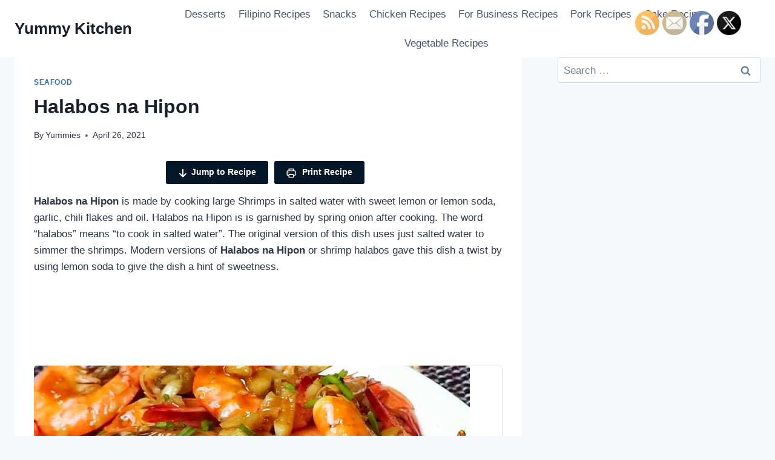

--- FILE ---
content_type: text/html; charset=UTF-8
request_url: https://yummykitchentv.com/halabos-na-hipon/
body_size: 30794
content:
<!doctype html>
<html lang="en-US" class="no-js" itemtype="https://schema.org/Blog" itemscope>
<head>
	<meta charset="UTF-8">
	<meta name="viewport" content="width=device-width, initial-scale=1, minimum-scale=1">
	<meta name='robots' content='index, follow, max-image-preview:large, max-snippet:-1, max-video-preview:-1' />
	<style>img:is([sizes="auto" i], [sizes^="auto," i]) { contain-intrinsic-size: 3000px 1500px }</style>
	
	<!-- This site is optimized with the Yoast SEO plugin v26.2 - https://yoast.com/wordpress/plugins/seo/ -->
	<title>Halabos na Hipon - Yummy Kitchen</title>
	<meta name="description" content="Halabos na Hipon is made by cooking large Shrimps in salted water with sweet lemon or lemon soda, garlic, chili flakes and oil. Halabos na Hipon is is garnished by spring onion after cooking. The word “halabos” means “to cook in salted water”. The original version of this dish uses just salted water to simmer the shrimps. Modern versions of Halabos na Hipon or shrimp halabos gave this dish a twist by using lemon soda to give the dish a hint of sweetness." />
	<link rel="canonical" href="https://yummykitchentv.com/halabos-na-hipon/" />
	<meta property="og:locale" content="en_US" />
	<meta property="og:type" content="article" />
	<meta property="og:title" content="Halabos na Hipon - Yummy Kitchen" />
	<meta property="og:description" content="Halabos na Hipon is made by cooking large Shrimps in salted water with sweet lemon or lemon soda, garlic, chili flakes and oil. Halabos na Hipon is is garnished by spring onion after cooking. The word “halabos” means “to cook in salted water”. The original version of this dish uses just salted water to simmer the shrimps. Modern versions of Halabos na Hipon or shrimp halabos gave this dish a twist by using lemon soda to give the dish a hint of sweetness." />
	<meta property="og:url" content="https://yummykitchentv.com/halabos-na-hipon/" />
	<meta property="og:site_name" content="Yummy Kitchen" />
	<meta property="article:published_time" content="2021-04-26T12:16:27+00:00" />
	<meta property="article:modified_time" content="2024-10-24T22:45:04+00:00" />
	<meta property="og:image" content="https://yummykitchentv.com/wp-content/uploads/2021/04/halabos-na-hipon-recipe.jpg" />
	<meta property="og:image:width" content="720" />
	<meta property="og:image:height" content="623" />
	<meta property="og:image:type" content="image/jpeg" />
	<meta name="author" content="Yummies" />
	<meta name="twitter:card" content="summary_large_image" />
	<meta name="twitter:label1" content="Written by" />
	<meta name="twitter:data1" content="Yummies" />
	<meta name="twitter:label2" content="Est. reading time" />
	<meta name="twitter:data2" content="4 minutes" />
	<script type="application/ld+json" class="yoast-schema-graph">{"@context":"https://schema.org","@graph":[{"@type":"WebPage","@id":"https://yummykitchentv.com/halabos-na-hipon/","url":"https://yummykitchentv.com/halabos-na-hipon/","name":"Halabos na Hipon - Yummy Kitchen","isPartOf":{"@id":"https://yummykitchentv.com/#website"},"primaryImageOfPage":{"@id":"https://yummykitchentv.com/halabos-na-hipon/#primaryimage"},"image":{"@id":"https://yummykitchentv.com/halabos-na-hipon/#primaryimage"},"thumbnailUrl":"https://yummykitchentv.com/wp-content/uploads/2021/04/halabos-na-hipon-recipe.jpg","datePublished":"2021-04-26T12:16:27+00:00","dateModified":"2024-10-24T22:45:04+00:00","author":{"@id":"https://yummykitchentv.com/#/schema/person/759b697c8daba205156c5bbb459863fd"},"description":"Halabos na Hipon is made by cooking large Shrimps in salted water with sweet lemon or lemon soda, garlic, chili flakes and oil. Halabos na Hipon is is garnished by spring onion after cooking. The word “halabos” means “to cook in salted water”. The original version of this dish uses just salted water to simmer the shrimps. Modern versions of Halabos na Hipon or shrimp halabos gave this dish a twist by using lemon soda to give the dish a hint of sweetness.","breadcrumb":{"@id":"https://yummykitchentv.com/halabos-na-hipon/#breadcrumb"},"inLanguage":"en-US","potentialAction":[{"@type":"ReadAction","target":["https://yummykitchentv.com/halabos-na-hipon/"]}]},{"@type":"ImageObject","inLanguage":"en-US","@id":"https://yummykitchentv.com/halabos-na-hipon/#primaryimage","url":"https://yummykitchentv.com/wp-content/uploads/2021/04/halabos-na-hipon-recipe.jpg","contentUrl":"https://yummykitchentv.com/wp-content/uploads/2021/04/halabos-na-hipon-recipe.jpg","width":720,"height":623},{"@type":"BreadcrumbList","@id":"https://yummykitchentv.com/halabos-na-hipon/#breadcrumb","itemListElement":[{"@type":"ListItem","position":1,"name":"Home","item":"https://yummykitchentv.com/"},{"@type":"ListItem","position":2,"name":"Halabos na Hipon"}]},{"@type":"WebSite","@id":"https://yummykitchentv.com/#website","url":"https://yummykitchentv.com/","name":"Yummy Kitchen","description":"Filipino Recipes For Your Kitchen .... Cooking with love! pinoy recipe with love","potentialAction":[{"@type":"SearchAction","target":{"@type":"EntryPoint","urlTemplate":"https://yummykitchentv.com/?s={search_term_string}"},"query-input":{"@type":"PropertyValueSpecification","valueRequired":true,"valueName":"search_term_string"}}],"inLanguage":"en-US"},{"@type":"Person","@id":"https://yummykitchentv.com/#/schema/person/759b697c8daba205156c5bbb459863fd","name":"Yummies","image":{"@type":"ImageObject","inLanguage":"en-US","@id":"https://yummykitchentv.com/#/schema/person/image/","url":"https://secure.gravatar.com/avatar/deb064c76fae1e4ff78922407c195457c6f4ee959edbc6a73e47d0be749c3886?s=96&d=mm&r=g","contentUrl":"https://secure.gravatar.com/avatar/deb064c76fae1e4ff78922407c195457c6f4ee959edbc6a73e47d0be749c3886?s=96&d=mm&r=g","caption":"Yummies"},"url":"https://yummykitchentv.com/author/yummies/"}]}</script>
	<!-- / Yoast SEO plugin. -->


<link rel='dns-prefetch' href='//assets.pinterest.com' />
<link rel="alternate" type="application/rss+xml" title="Yummy Kitchen &raquo; Feed" href="https://yummykitchentv.com/feed/" />
<link rel="alternate" type="application/rss+xml" title="Yummy Kitchen &raquo; Comments Feed" href="https://yummykitchentv.com/comments/feed/" />
<script id="wpp-js" src="https://yummykitchentv.com/wp-content/plugins/wordpress-popular-posts/assets/js/wpp.min.js?ver=7.3.6" data-sampling="0" data-sampling-rate="100" data-api-url="https://yummykitchentv.com/wp-json/wordpress-popular-posts" data-post-id="1750" data-token="5da22a6231" data-lang="0" data-debug="0"></script>
			<script>document.documentElement.classList.remove( 'no-js' );</script>
			<script>(()=>{"use strict";const e=[400,500,600,700,800,900],t=e=>`wprm-min-${e}`,n=e=>`wprm-max-${e}`,s=new Set,o="ResizeObserver"in window,r=o?new ResizeObserver((e=>{for(const t of e)c(t.target)})):null,i=.5/(window.devicePixelRatio||1);function c(s){const o=s.getBoundingClientRect().width||0;for(let r=0;r<e.length;r++){const c=e[r],a=o<=c+i;o>c+i?s.classList.add(t(c)):s.classList.remove(t(c)),a?s.classList.add(n(c)):s.classList.remove(n(c))}}function a(e){s.has(e)||(s.add(e),r&&r.observe(e),c(e))}!function(e=document){e.querySelectorAll(".wprm-recipe").forEach(a)}();if(new MutationObserver((e=>{for(const t of e)for(const e of t.addedNodes)e instanceof Element&&(e.matches?.(".wprm-recipe")&&a(e),e.querySelectorAll?.(".wprm-recipe").forEach(a))})).observe(document.documentElement,{childList:!0,subtree:!0}),!o){let e=0;addEventListener("resize",(()=>{e&&cancelAnimationFrame(e),e=requestAnimationFrame((()=>s.forEach(c)))}),{passive:!0})}})();</script><script>
window._wpemojiSettings = {"baseUrl":"https:\/\/s.w.org\/images\/core\/emoji\/16.0.1\/72x72\/","ext":".png","svgUrl":"https:\/\/s.w.org\/images\/core\/emoji\/16.0.1\/svg\/","svgExt":".svg","source":{"concatemoji":"https:\/\/yummykitchentv.com\/wp-includes\/js\/wp-emoji-release.min.js?ver=6.8.3"}};
/*! This file is auto-generated */
!function(s,n){var o,i,e;function c(e){try{var t={supportTests:e,timestamp:(new Date).valueOf()};sessionStorage.setItem(o,JSON.stringify(t))}catch(e){}}function p(e,t,n){e.clearRect(0,0,e.canvas.width,e.canvas.height),e.fillText(t,0,0);var t=new Uint32Array(e.getImageData(0,0,e.canvas.width,e.canvas.height).data),a=(e.clearRect(0,0,e.canvas.width,e.canvas.height),e.fillText(n,0,0),new Uint32Array(e.getImageData(0,0,e.canvas.width,e.canvas.height).data));return t.every(function(e,t){return e===a[t]})}function u(e,t){e.clearRect(0,0,e.canvas.width,e.canvas.height),e.fillText(t,0,0);for(var n=e.getImageData(16,16,1,1),a=0;a<n.data.length;a++)if(0!==n.data[a])return!1;return!0}function f(e,t,n,a){switch(t){case"flag":return n(e,"\ud83c\udff3\ufe0f\u200d\u26a7\ufe0f","\ud83c\udff3\ufe0f\u200b\u26a7\ufe0f")?!1:!n(e,"\ud83c\udde8\ud83c\uddf6","\ud83c\udde8\u200b\ud83c\uddf6")&&!n(e,"\ud83c\udff4\udb40\udc67\udb40\udc62\udb40\udc65\udb40\udc6e\udb40\udc67\udb40\udc7f","\ud83c\udff4\u200b\udb40\udc67\u200b\udb40\udc62\u200b\udb40\udc65\u200b\udb40\udc6e\u200b\udb40\udc67\u200b\udb40\udc7f");case"emoji":return!a(e,"\ud83e\udedf")}return!1}function g(e,t,n,a){var r="undefined"!=typeof WorkerGlobalScope&&self instanceof WorkerGlobalScope?new OffscreenCanvas(300,150):s.createElement("canvas"),o=r.getContext("2d",{willReadFrequently:!0}),i=(o.textBaseline="top",o.font="600 32px Arial",{});return e.forEach(function(e){i[e]=t(o,e,n,a)}),i}function t(e){var t=s.createElement("script");t.src=e,t.defer=!0,s.head.appendChild(t)}"undefined"!=typeof Promise&&(o="wpEmojiSettingsSupports",i=["flag","emoji"],n.supports={everything:!0,everythingExceptFlag:!0},e=new Promise(function(e){s.addEventListener("DOMContentLoaded",e,{once:!0})}),new Promise(function(t){var n=function(){try{var e=JSON.parse(sessionStorage.getItem(o));if("object"==typeof e&&"number"==typeof e.timestamp&&(new Date).valueOf()<e.timestamp+604800&&"object"==typeof e.supportTests)return e.supportTests}catch(e){}return null}();if(!n){if("undefined"!=typeof Worker&&"undefined"!=typeof OffscreenCanvas&&"undefined"!=typeof URL&&URL.createObjectURL&&"undefined"!=typeof Blob)try{var e="postMessage("+g.toString()+"("+[JSON.stringify(i),f.toString(),p.toString(),u.toString()].join(",")+"));",a=new Blob([e],{type:"text/javascript"}),r=new Worker(URL.createObjectURL(a),{name:"wpTestEmojiSupports"});return void(r.onmessage=function(e){c(n=e.data),r.terminate(),t(n)})}catch(e){}c(n=g(i,f,p,u))}t(n)}).then(function(e){for(var t in e)n.supports[t]=e[t],n.supports.everything=n.supports.everything&&n.supports[t],"flag"!==t&&(n.supports.everythingExceptFlag=n.supports.everythingExceptFlag&&n.supports[t]);n.supports.everythingExceptFlag=n.supports.everythingExceptFlag&&!n.supports.flag,n.DOMReady=!1,n.readyCallback=function(){n.DOMReady=!0}}).then(function(){return e}).then(function(){var e;n.supports.everything||(n.readyCallback(),(e=n.source||{}).concatemoji?t(e.concatemoji):e.wpemoji&&e.twemoji&&(t(e.twemoji),t(e.wpemoji)))}))}((window,document),window._wpemojiSettings);
</script>
<style id='wp-emoji-styles-inline-css'>

	img.wp-smiley, img.emoji {
		display: inline !important;
		border: none !important;
		box-shadow: none !important;
		height: 1em !important;
		width: 1em !important;
		margin: 0 0.07em !important;
		vertical-align: -0.1em !important;
		background: none !important;
		padding: 0 !important;
	}
</style>
<link rel='stylesheet' id='wp-block-library-css' href='https://yummykitchentv.com/wp-includes/css/dist/block-library/style.min.css?ver=6.8.3' media='all' />
<style id='classic-theme-styles-inline-css'>
/*! This file is auto-generated */
.wp-block-button__link{color:#fff;background-color:#32373c;border-radius:9999px;box-shadow:none;text-decoration:none;padding:calc(.667em + 2px) calc(1.333em + 2px);font-size:1.125em}.wp-block-file__button{background:#32373c;color:#fff;text-decoration:none}
</style>
<link rel='stylesheet' id='wpzoom-rcb-block-style-css-css' href='https://yummykitchentv.com/wp-content/plugins/recipe-card-blocks-by-wpzoom-pro/dist/blocks.style.build.css?ver=6.0.1' media='all' />
<style id='wpzoom-rcb-block-style-css-inline-css'>

                    .wp-block-wpzoom-recipe-card-block-recipe-card ul.wpzoom-rating-stars>li.wpz-star-icon,
                    .wpzoom-rcb-comment-rating-form .wpzoom-rcb-comment-rating-stars label span.wpz-star-icon,
                    .wpzoom-rcb-comment-rating .wpzoom-rcb-comment-rating-stars span.wpz-star-icon,
                    ul.wpzoom-rating-stars > li.wpz-star-icon {
                        color: #F2A123;
                    }
                    .wp-block-wpzoom-recipe-card-block-recipe-card .recipe-card-cta-instagram .cta-text-subtitle {
                        color: #ffffff;
                    }
                    .wp-block-wpzoom-recipe-card-block-recipe-card .recipe-card-cta-instagram .cta-brand-icon svg path {
                        fill: #E1306C !important;
                    }
                    .wp-block-wpzoom-recipe-card-block-recipe-card .recipe-card-cta-pinterest .cta-text-subtitle {
                        color: #ffffff;
                    }
                    .wp-block-wpzoom-recipe-card-block-recipe-card .recipe-card-cta-pinterest .cta-brand-icon svg {
                        color: #E60023;
                    }
                    .wp-block-wpzoom-recipe-card-block-recipe-card .recipe-card-cta-facebook .cta-text-subtitle {
                        color: #ffffff;
                    }
                    .wp-block-wpzoom-recipe-card-block-recipe-card .recipe-card-cta-facebook .cta-brand-icon svg {
                        color: #4267B2;
                    }
                    /* WooCommerce Add to Cart Button Styling */
                    .wp-block-wpzoom-recipe-card-block-recipe-card .ingredient-add-to-cart-wrapper .woocommerce-add-to-cart,
                    .wp-block-wpzoom-recipe-card-block-recipe-card .ingredient-add-to-cart-wrapper .single_add_to_cart_button,
                    .wp-block-wpzoom-recipe-card-block-recipe-card .ingredient-add-to-cart-wrapper .wc-forward,
                    .wp-block-wpzoom-recipe-card-block-recipe-card .ingredient-add-to-cart-wrapper a.button,
                    .wp-block-wpzoom-recipe-card-block-recipe-card .ingredient-add-to-cart-wrapper input[type="submit"],
                    .wp-block-wpzoom-recipe-card-block-recipe-card .ingredients-add-all-to-cart .add-all-to-cart-button {
                        background-color: #289283 !important;
                        border-color: #289283;
                    }

                    .wp-block-wpzoom-recipe-card-block-recipe-card .ingredients-add-all-to-cart .view-cart-button {
                        border-color: #289283;
                        color: #289283;
                    }

                    .wp-block-wpzoom-recipe-card-block-recipe-card .ingredient-add-to-cart-wrapper .woocommerce-ingredient-add-to-cart a.add_to_cart_button.added {
                        background: #fff !important;
                        border-color: #289283;
                        color: #289283;
                    }

                    .wp-block-wpzoom-recipe-card-block-recipe-card .ingredient-product-details .product-details-icon,
                    .wp-block-wpzoom-recipe-card-block-recipe-card .ingredient-add-to-cart-wrapper .woocommerce-ingredient-add-to-cart a.add_to_cart_button.added:hover {
                        color: #289283 !important;
                    }

                    /* Hover states */
                    .wp-block-wpzoom-recipe-card-block-recipe-card .ingredient-add-to-cart-wrapper .woocommerce-add-to-cart:hover,
                    .wp-block-wpzoom-recipe-card-block-recipe-card .ingredient-add-to-cart-wrapper .single_add_to_cart_button:hover,
                    .wp-block-wpzoom-recipe-card-block-recipe-card .ingredient-add-to-cart-wrapper .wc-forward:hover,
                    .wp-block-wpzoom-recipe-card-block-recipe-card .ingredient-add-to-cart-wrapper a.button:hover,
                    .wp-block-wpzoom-recipe-card-block-recipe-card .ingredient-add-to-cart-wrapper input[type="submit"]:hover,
                    .wp-block-wpzoom-recipe-card-block-recipe-card .ingredients-add-all-to-cart .add-all-to-cart-button:hover,
                    .wp-block-wpzoom-recipe-card-block-recipe-card .ingredients-add-all-to-cart .view-cart-button:hover {
                        border-color: #248376 !important;
                    }

                    .wp-block-wpzoom-recipe-card-block-recipe-card .ingredients-add-all-to-cart .view-cart-button:hover {
                        background: #289283;
                    }
</style>
<link rel='stylesheet' id='wpzoom-rcb-block-icon-fonts-css-css' href='https://yummykitchentv.com/wp-content/plugins/recipe-card-blocks-by-wpzoom-pro/dist/assets/css/icon-fonts.build.css?ver=6.0.1' media='all' />
<style id='global-styles-inline-css'>
:root{--wp--preset--aspect-ratio--square: 1;--wp--preset--aspect-ratio--4-3: 4/3;--wp--preset--aspect-ratio--3-4: 3/4;--wp--preset--aspect-ratio--3-2: 3/2;--wp--preset--aspect-ratio--2-3: 2/3;--wp--preset--aspect-ratio--16-9: 16/9;--wp--preset--aspect-ratio--9-16: 9/16;--wp--preset--color--black: #000000;--wp--preset--color--cyan-bluish-gray: #abb8c3;--wp--preset--color--white: #ffffff;--wp--preset--color--pale-pink: #f78da7;--wp--preset--color--vivid-red: #cf2e2e;--wp--preset--color--luminous-vivid-orange: #ff6900;--wp--preset--color--luminous-vivid-amber: #fcb900;--wp--preset--color--light-green-cyan: #7bdcb5;--wp--preset--color--vivid-green-cyan: #00d084;--wp--preset--color--pale-cyan-blue: #8ed1fc;--wp--preset--color--vivid-cyan-blue: #0693e3;--wp--preset--color--vivid-purple: #9b51e0;--wp--preset--color--theme-palette-1: var(--global-palette1);--wp--preset--color--theme-palette-2: var(--global-palette2);--wp--preset--color--theme-palette-3: var(--global-palette3);--wp--preset--color--theme-palette-4: var(--global-palette4);--wp--preset--color--theme-palette-5: var(--global-palette5);--wp--preset--color--theme-palette-6: var(--global-palette6);--wp--preset--color--theme-palette-7: var(--global-palette7);--wp--preset--color--theme-palette-8: var(--global-palette8);--wp--preset--color--theme-palette-9: var(--global-palette9);--wp--preset--gradient--vivid-cyan-blue-to-vivid-purple: linear-gradient(135deg,rgba(6,147,227,1) 0%,rgb(155,81,224) 100%);--wp--preset--gradient--light-green-cyan-to-vivid-green-cyan: linear-gradient(135deg,rgb(122,220,180) 0%,rgb(0,208,130) 100%);--wp--preset--gradient--luminous-vivid-amber-to-luminous-vivid-orange: linear-gradient(135deg,rgba(252,185,0,1) 0%,rgba(255,105,0,1) 100%);--wp--preset--gradient--luminous-vivid-orange-to-vivid-red: linear-gradient(135deg,rgba(255,105,0,1) 0%,rgb(207,46,46) 100%);--wp--preset--gradient--very-light-gray-to-cyan-bluish-gray: linear-gradient(135deg,rgb(238,238,238) 0%,rgb(169,184,195) 100%);--wp--preset--gradient--cool-to-warm-spectrum: linear-gradient(135deg,rgb(74,234,220) 0%,rgb(151,120,209) 20%,rgb(207,42,186) 40%,rgb(238,44,130) 60%,rgb(251,105,98) 80%,rgb(254,248,76) 100%);--wp--preset--gradient--blush-light-purple: linear-gradient(135deg,rgb(255,206,236) 0%,rgb(152,150,240) 100%);--wp--preset--gradient--blush-bordeaux: linear-gradient(135deg,rgb(254,205,165) 0%,rgb(254,45,45) 50%,rgb(107,0,62) 100%);--wp--preset--gradient--luminous-dusk: linear-gradient(135deg,rgb(255,203,112) 0%,rgb(199,81,192) 50%,rgb(65,88,208) 100%);--wp--preset--gradient--pale-ocean: linear-gradient(135deg,rgb(255,245,203) 0%,rgb(182,227,212) 50%,rgb(51,167,181) 100%);--wp--preset--gradient--electric-grass: linear-gradient(135deg,rgb(202,248,128) 0%,rgb(113,206,126) 100%);--wp--preset--gradient--midnight: linear-gradient(135deg,rgb(2,3,129) 0%,rgb(40,116,252) 100%);--wp--preset--font-size--small: var(--global-font-size-small);--wp--preset--font-size--medium: var(--global-font-size-medium);--wp--preset--font-size--large: var(--global-font-size-large);--wp--preset--font-size--x-large: 42px;--wp--preset--font-size--larger: var(--global-font-size-larger);--wp--preset--font-size--xxlarge: var(--global-font-size-xxlarge);--wp--preset--spacing--20: 0.44rem;--wp--preset--spacing--30: 0.67rem;--wp--preset--spacing--40: 1rem;--wp--preset--spacing--50: 1.5rem;--wp--preset--spacing--60: 2.25rem;--wp--preset--spacing--70: 3.38rem;--wp--preset--spacing--80: 5.06rem;--wp--preset--shadow--natural: 6px 6px 9px rgba(0, 0, 0, 0.2);--wp--preset--shadow--deep: 12px 12px 50px rgba(0, 0, 0, 0.4);--wp--preset--shadow--sharp: 6px 6px 0px rgba(0, 0, 0, 0.2);--wp--preset--shadow--outlined: 6px 6px 0px -3px rgba(255, 255, 255, 1), 6px 6px rgba(0, 0, 0, 1);--wp--preset--shadow--crisp: 6px 6px 0px rgba(0, 0, 0, 1);}:where(.is-layout-flex){gap: 0.5em;}:where(.is-layout-grid){gap: 0.5em;}body .is-layout-flex{display: flex;}.is-layout-flex{flex-wrap: wrap;align-items: center;}.is-layout-flex > :is(*, div){margin: 0;}body .is-layout-grid{display: grid;}.is-layout-grid > :is(*, div){margin: 0;}:where(.wp-block-columns.is-layout-flex){gap: 2em;}:where(.wp-block-columns.is-layout-grid){gap: 2em;}:where(.wp-block-post-template.is-layout-flex){gap: 1.25em;}:where(.wp-block-post-template.is-layout-grid){gap: 1.25em;}.has-black-color{color: var(--wp--preset--color--black) !important;}.has-cyan-bluish-gray-color{color: var(--wp--preset--color--cyan-bluish-gray) !important;}.has-white-color{color: var(--wp--preset--color--white) !important;}.has-pale-pink-color{color: var(--wp--preset--color--pale-pink) !important;}.has-vivid-red-color{color: var(--wp--preset--color--vivid-red) !important;}.has-luminous-vivid-orange-color{color: var(--wp--preset--color--luminous-vivid-orange) !important;}.has-luminous-vivid-amber-color{color: var(--wp--preset--color--luminous-vivid-amber) !important;}.has-light-green-cyan-color{color: var(--wp--preset--color--light-green-cyan) !important;}.has-vivid-green-cyan-color{color: var(--wp--preset--color--vivid-green-cyan) !important;}.has-pale-cyan-blue-color{color: var(--wp--preset--color--pale-cyan-blue) !important;}.has-vivid-cyan-blue-color{color: var(--wp--preset--color--vivid-cyan-blue) !important;}.has-vivid-purple-color{color: var(--wp--preset--color--vivid-purple) !important;}.has-black-background-color{background-color: var(--wp--preset--color--black) !important;}.has-cyan-bluish-gray-background-color{background-color: var(--wp--preset--color--cyan-bluish-gray) !important;}.has-white-background-color{background-color: var(--wp--preset--color--white) !important;}.has-pale-pink-background-color{background-color: var(--wp--preset--color--pale-pink) !important;}.has-vivid-red-background-color{background-color: var(--wp--preset--color--vivid-red) !important;}.has-luminous-vivid-orange-background-color{background-color: var(--wp--preset--color--luminous-vivid-orange) !important;}.has-luminous-vivid-amber-background-color{background-color: var(--wp--preset--color--luminous-vivid-amber) !important;}.has-light-green-cyan-background-color{background-color: var(--wp--preset--color--light-green-cyan) !important;}.has-vivid-green-cyan-background-color{background-color: var(--wp--preset--color--vivid-green-cyan) !important;}.has-pale-cyan-blue-background-color{background-color: var(--wp--preset--color--pale-cyan-blue) !important;}.has-vivid-cyan-blue-background-color{background-color: var(--wp--preset--color--vivid-cyan-blue) !important;}.has-vivid-purple-background-color{background-color: var(--wp--preset--color--vivid-purple) !important;}.has-black-border-color{border-color: var(--wp--preset--color--black) !important;}.has-cyan-bluish-gray-border-color{border-color: var(--wp--preset--color--cyan-bluish-gray) !important;}.has-white-border-color{border-color: var(--wp--preset--color--white) !important;}.has-pale-pink-border-color{border-color: var(--wp--preset--color--pale-pink) !important;}.has-vivid-red-border-color{border-color: var(--wp--preset--color--vivid-red) !important;}.has-luminous-vivid-orange-border-color{border-color: var(--wp--preset--color--luminous-vivid-orange) !important;}.has-luminous-vivid-amber-border-color{border-color: var(--wp--preset--color--luminous-vivid-amber) !important;}.has-light-green-cyan-border-color{border-color: var(--wp--preset--color--light-green-cyan) !important;}.has-vivid-green-cyan-border-color{border-color: var(--wp--preset--color--vivid-green-cyan) !important;}.has-pale-cyan-blue-border-color{border-color: var(--wp--preset--color--pale-cyan-blue) !important;}.has-vivid-cyan-blue-border-color{border-color: var(--wp--preset--color--vivid-cyan-blue) !important;}.has-vivid-purple-border-color{border-color: var(--wp--preset--color--vivid-purple) !important;}.has-vivid-cyan-blue-to-vivid-purple-gradient-background{background: var(--wp--preset--gradient--vivid-cyan-blue-to-vivid-purple) !important;}.has-light-green-cyan-to-vivid-green-cyan-gradient-background{background: var(--wp--preset--gradient--light-green-cyan-to-vivid-green-cyan) !important;}.has-luminous-vivid-amber-to-luminous-vivid-orange-gradient-background{background: var(--wp--preset--gradient--luminous-vivid-amber-to-luminous-vivid-orange) !important;}.has-luminous-vivid-orange-to-vivid-red-gradient-background{background: var(--wp--preset--gradient--luminous-vivid-orange-to-vivid-red) !important;}.has-very-light-gray-to-cyan-bluish-gray-gradient-background{background: var(--wp--preset--gradient--very-light-gray-to-cyan-bluish-gray) !important;}.has-cool-to-warm-spectrum-gradient-background{background: var(--wp--preset--gradient--cool-to-warm-spectrum) !important;}.has-blush-light-purple-gradient-background{background: var(--wp--preset--gradient--blush-light-purple) !important;}.has-blush-bordeaux-gradient-background{background: var(--wp--preset--gradient--blush-bordeaux) !important;}.has-luminous-dusk-gradient-background{background: var(--wp--preset--gradient--luminous-dusk) !important;}.has-pale-ocean-gradient-background{background: var(--wp--preset--gradient--pale-ocean) !important;}.has-electric-grass-gradient-background{background: var(--wp--preset--gradient--electric-grass) !important;}.has-midnight-gradient-background{background: var(--wp--preset--gradient--midnight) !important;}.has-small-font-size{font-size: var(--wp--preset--font-size--small) !important;}.has-medium-font-size{font-size: var(--wp--preset--font-size--medium) !important;}.has-large-font-size{font-size: var(--wp--preset--font-size--large) !important;}.has-x-large-font-size{font-size: var(--wp--preset--font-size--x-large) !important;}
:where(.wp-block-post-template.is-layout-flex){gap: 1.25em;}:where(.wp-block-post-template.is-layout-grid){gap: 1.25em;}
:where(.wp-block-columns.is-layout-flex){gap: 2em;}:where(.wp-block-columns.is-layout-grid){gap: 2em;}
:root :where(.wp-block-pullquote){font-size: 1.5em;line-height: 1.6;}
</style>
<link rel='stylesheet' id='contact-form-7-css' href='https://yummykitchentv.com/wp-content/plugins/contact-form-7/includes/css/styles.css?ver=6.1.2' media='all' />
<link rel='stylesheet' id='cis-animate-css' href='https://yummykitchentv.com/wp-content/plugins/cool-image-share/inc/animate.min.css?ver=6.8.3' media='all' />
<link rel='stylesheet' id='jpibfi-style-css' href='https://yummykitchentv.com/wp-content/plugins/jquery-pin-it-button-for-images/css/client.css?ver=3.0.6' media='all' />
<link rel='stylesheet' id='SFSImainCss-css' href='https://yummykitchentv.com/wp-content/plugins/ultimate-social-media-icons/css/sfsi-style.css?ver=2.9.5' media='all' />
<link rel='stylesheet' id='wordpress-popular-posts-css-css' href='https://yummykitchentv.com/wp-content/plugins/wordpress-popular-posts/assets/css/wpp.css?ver=7.3.6' media='all' />
<link rel='stylesheet' id='kadence-global-css' href='https://yummykitchentv.com/wp-content/themes/kadence/assets/css/global.min.css?ver=1.2.22' media='all' />
<style id='kadence-global-inline-css'>
/* Kadence Base CSS */
:root{--global-palette1:#2B6CB0;--global-palette2:#215387;--global-palette3:#1A202C;--global-palette4:#2D3748;--global-palette5:#4A5568;--global-palette6:#718096;--global-palette7:#EDF2F7;--global-palette8:#F7FAFC;--global-palette9:#ffffff;--global-palette9rgb:255, 255, 255;--global-palette-highlight:var(--global-palette1);--global-palette-highlight-alt:var(--global-palette2);--global-palette-highlight-alt2:var(--global-palette9);--global-palette-btn-bg:var(--global-palette1);--global-palette-btn-bg-hover:var(--global-palette2);--global-palette-btn:var(--global-palette9);--global-palette-btn-hover:var(--global-palette9);--global-body-font-family:-apple-system,BlinkMacSystemFont,"Segoe UI",Roboto,Oxygen-Sans,Ubuntu,Cantarell,"Helvetica Neue",sans-serif, "Apple Color Emoji", "Segoe UI Emoji", "Segoe UI Symbol";--global-heading-font-family:inherit;--global-primary-nav-font-family:inherit;--global-fallback-font:sans-serif;--global-display-fallback-font:sans-serif;--global-content-width:1290px;--global-content-wide-width:calc(1290px + 230px);--global-content-narrow-width:842px;--global-content-edge-padding:1.5rem;--global-content-boxed-padding:2rem;--global-calc-content-width:calc(1290px - var(--global-content-edge-padding) - var(--global-content-edge-padding) );--wp--style--global--content-size:var(--global-calc-content-width);}.wp-site-blocks{--global-vw:calc( 100vw - ( 0.5 * var(--scrollbar-offset)));}body{background:var(--global-palette8);}body, input, select, optgroup, textarea{font-weight:400;font-size:17px;line-height:1.6;font-family:var(--global-body-font-family);color:var(--global-palette4);}.content-bg, body.content-style-unboxed .site{background:var(--global-palette9);}h1,h2,h3,h4,h5,h6{font-family:var(--global-heading-font-family);}h1{font-weight:700;font-size:32px;line-height:1.5;color:var(--global-palette3);}h2{font-weight:700;font-size:28px;line-height:1.5;color:var(--global-palette3);}h3{font-weight:700;font-size:24px;line-height:1.5;color:var(--global-palette3);}h4{font-weight:700;font-size:22px;line-height:1.5;color:var(--global-palette4);}h5{font-weight:700;font-size:20px;line-height:1.5;color:var(--global-palette4);}h6{font-weight:700;font-size:18px;line-height:1.5;color:var(--global-palette5);}.entry-hero .kadence-breadcrumbs{max-width:1290px;}.site-container, .site-header-row-layout-contained, .site-footer-row-layout-contained, .entry-hero-layout-contained, .comments-area, .alignfull > .wp-block-cover__inner-container, .alignwide > .wp-block-cover__inner-container{max-width:var(--global-content-width);}.content-width-narrow .content-container.site-container, .content-width-narrow .hero-container.site-container{max-width:var(--global-content-narrow-width);}@media all and (min-width: 1520px){.wp-site-blocks .content-container  .alignwide{margin-left:-115px;margin-right:-115px;width:unset;max-width:unset;}}@media all and (min-width: 1102px){.content-width-narrow .wp-site-blocks .content-container .alignwide{margin-left:-130px;margin-right:-130px;width:unset;max-width:unset;}}.content-style-boxed .wp-site-blocks .entry-content .alignwide{margin-left:calc( -1 * var( --global-content-boxed-padding ) );margin-right:calc( -1 * var( --global-content-boxed-padding ) );}.content-area{margin-top:5rem;margin-bottom:5rem;}@media all and (max-width: 1024px){.content-area{margin-top:3rem;margin-bottom:3rem;}}@media all and (max-width: 767px){.content-area{margin-top:2rem;margin-bottom:2rem;}}@media all and (max-width: 1024px){:root{--global-content-boxed-padding:2rem;}}@media all and (max-width: 767px){:root{--global-content-boxed-padding:1.5rem;}}.entry-content-wrap{padding:2rem;}@media all and (max-width: 1024px){.entry-content-wrap{padding:2rem;}}@media all and (max-width: 767px){.entry-content-wrap{padding:1.5rem;}}.entry.single-entry{box-shadow:0px 15px 15px -10px rgba(0,0,0,0.05);}.entry.loop-entry{box-shadow:0px 15px 15px -10px rgba(0,0,0,0.05);}.loop-entry .entry-content-wrap{padding:2rem;}@media all and (max-width: 1024px){.loop-entry .entry-content-wrap{padding:2rem;}}@media all and (max-width: 767px){.loop-entry .entry-content-wrap{padding:1.5rem;}}.primary-sidebar.widget-area .widget{margin-bottom:1.5em;color:var(--global-palette4);}.primary-sidebar.widget-area .widget-title{font-weight:700;font-size:20px;line-height:1.5;color:var(--global-palette3);}button, .button, .wp-block-button__link, input[type="button"], input[type="reset"], input[type="submit"], .fl-button, .elementor-button-wrapper .elementor-button, .wc-block-components-checkout-place-order-button, .wc-block-cart__submit{box-shadow:0px 0px 0px -7px rgba(0,0,0,0);}button:hover, button:focus, button:active, .button:hover, .button:focus, .button:active, .wp-block-button__link:hover, .wp-block-button__link:focus, .wp-block-button__link:active, input[type="button"]:hover, input[type="button"]:focus, input[type="button"]:active, input[type="reset"]:hover, input[type="reset"]:focus, input[type="reset"]:active, input[type="submit"]:hover, input[type="submit"]:focus, input[type="submit"]:active, .elementor-button-wrapper .elementor-button:hover, .elementor-button-wrapper .elementor-button:focus, .elementor-button-wrapper .elementor-button:active, .wc-block-cart__submit:hover{box-shadow:0px 15px 25px -7px rgba(0,0,0,0.1);}.kb-button.kb-btn-global-outline.kb-btn-global-inherit{padding-top:calc(px - 2px);padding-right:calc(px - 2px);padding-bottom:calc(px - 2px);padding-left:calc(px - 2px);}@media all and (min-width: 1025px){.transparent-header .entry-hero .entry-hero-container-inner{padding-top:80px;}}@media all and (max-width: 1024px){.mobile-transparent-header .entry-hero .entry-hero-container-inner{padding-top:80px;}}@media all and (max-width: 767px){.mobile-transparent-header .entry-hero .entry-hero-container-inner{padding-top:80px;}}.entry-hero.post-hero-section .entry-header{min-height:200px;}
/* Kadence Header CSS */
@media all and (max-width: 1024px){.mobile-transparent-header #masthead{position:absolute;left:0px;right:0px;z-index:100;}.kadence-scrollbar-fixer.mobile-transparent-header #masthead{right:var(--scrollbar-offset,0);}.mobile-transparent-header #masthead, .mobile-transparent-header .site-top-header-wrap .site-header-row-container-inner, .mobile-transparent-header .site-main-header-wrap .site-header-row-container-inner, .mobile-transparent-header .site-bottom-header-wrap .site-header-row-container-inner{background:transparent;}.site-header-row-tablet-layout-fullwidth, .site-header-row-tablet-layout-standard{padding:0px;}}@media all and (min-width: 1025px){.transparent-header #masthead{position:absolute;left:0px;right:0px;z-index:100;}.transparent-header.kadence-scrollbar-fixer #masthead{right:var(--scrollbar-offset,0);}.transparent-header #masthead, .transparent-header .site-top-header-wrap .site-header-row-container-inner, .transparent-header .site-main-header-wrap .site-header-row-container-inner, .transparent-header .site-bottom-header-wrap .site-header-row-container-inner{background:transparent;}}.site-branding{padding:0px 0px 0px 0px;}.site-branding .site-title{font-weight:700;font-size:26px;line-height:1.2;color:var(--global-palette3);}#masthead, #masthead .kadence-sticky-header.item-is-fixed:not(.item-at-start):not(.site-header-row-container):not(.site-main-header-wrap), #masthead .kadence-sticky-header.item-is-fixed:not(.item-at-start) > .site-header-row-container-inner{background:#ffffff;}.site-main-header-inner-wrap{min-height:80px;}.header-navigation[class*="header-navigation-style-underline"] .header-menu-container.primary-menu-container>ul>li>a:after{width:calc( 100% - 1.2em);}.main-navigation .primary-menu-container > ul > li.menu-item > a{padding-left:calc(1.2em / 2);padding-right:calc(1.2em / 2);padding-top:0.6em;padding-bottom:0.6em;color:var(--global-palette5);}.main-navigation .primary-menu-container > ul > li.menu-item .dropdown-nav-special-toggle{right:calc(1.2em / 2);}.main-navigation .primary-menu-container > ul > li.menu-item > a:hover{color:var(--global-palette-highlight);}.main-navigation .primary-menu-container > ul > li.menu-item.current-menu-item > a{color:var(--global-palette3);}.header-navigation .header-menu-container ul ul.sub-menu, .header-navigation .header-menu-container ul ul.submenu{background:var(--global-palette3);box-shadow:0px 2px 13px 0px rgba(0,0,0,0.1);}.header-navigation .header-menu-container ul ul li.menu-item, .header-menu-container ul.menu > li.kadence-menu-mega-enabled > ul > li.menu-item > a{border-bottom:1px solid rgba(255,255,255,0.1);}.header-navigation .header-menu-container ul ul li.menu-item > a{width:200px;padding-top:1em;padding-bottom:1em;color:var(--global-palette8);font-size:12px;}.header-navigation .header-menu-container ul ul li.menu-item > a:hover{color:var(--global-palette9);background:var(--global-palette4);}.header-navigation .header-menu-container ul ul li.menu-item.current-menu-item > a{color:var(--global-palette9);background:var(--global-palette4);}.mobile-toggle-open-container .menu-toggle-open, .mobile-toggle-open-container .menu-toggle-open:focus{color:var(--global-palette5);padding:0.4em 0.6em 0.4em 0.6em;font-size:14px;}.mobile-toggle-open-container .menu-toggle-open.menu-toggle-style-bordered{border:1px solid currentColor;}.mobile-toggle-open-container .menu-toggle-open .menu-toggle-icon{font-size:20px;}.mobile-toggle-open-container .menu-toggle-open:hover, .mobile-toggle-open-container .menu-toggle-open:focus-visible{color:var(--global-palette-highlight);}.mobile-navigation ul li{font-size:14px;}.mobile-navigation ul li a{padding-top:1em;padding-bottom:1em;}.mobile-navigation ul li > a, .mobile-navigation ul li.menu-item-has-children > .drawer-nav-drop-wrap{color:var(--global-palette8);}.mobile-navigation ul li.current-menu-item > a, .mobile-navigation ul li.current-menu-item.menu-item-has-children > .drawer-nav-drop-wrap{color:var(--global-palette-highlight);}.mobile-navigation ul li.menu-item-has-children .drawer-nav-drop-wrap, .mobile-navigation ul li:not(.menu-item-has-children) a{border-bottom:1px solid rgba(255,255,255,0.1);}.mobile-navigation:not(.drawer-navigation-parent-toggle-true) ul li.menu-item-has-children .drawer-nav-drop-wrap button{border-left:1px solid rgba(255,255,255,0.1);}#mobile-drawer .drawer-header .drawer-toggle{padding:0.6em 0.15em 0.6em 0.15em;font-size:24px;}
/* Kadence Footer CSS */
.site-bottom-footer-inner-wrap{padding-top:30px;padding-bottom:30px;grid-column-gap:30px;}.site-bottom-footer-inner-wrap .widget{margin-bottom:30px;}.site-bottom-footer-inner-wrap .site-footer-section:not(:last-child):after{right:calc(-30px / 2);}
</style>
<link rel='stylesheet' id='kadence-header-css' href='https://yummykitchentv.com/wp-content/themes/kadence/assets/css/header.min.css?ver=1.2.22' media='all' />
<link rel='stylesheet' id='kadence-content-css' href='https://yummykitchentv.com/wp-content/themes/kadence/assets/css/content.min.css?ver=1.2.22' media='all' />
<link rel='stylesheet' id='kadence-sidebar-css' href='https://yummykitchentv.com/wp-content/themes/kadence/assets/css/sidebar.min.css?ver=1.2.22' media='all' />
<link rel='stylesheet' id='kadence-related-posts-css' href='https://yummykitchentv.com/wp-content/themes/kadence/assets/css/related-posts.min.css?ver=1.2.22' media='all' />
<link rel='stylesheet' id='kad-splide-css' href='https://yummykitchentv.com/wp-content/themes/kadence/assets/css/kadence-splide.min.css?ver=1.2.22' media='all' />
<link rel='stylesheet' id='kadence-footer-css' href='https://yummykitchentv.com/wp-content/themes/kadence/assets/css/footer.min.css?ver=1.2.22' media='all' />
<link rel='stylesheet' id='kadence-zoom-recipe-card-css' href='https://yummykitchentv.com/wp-content/themes/kadence/assets/css/zoom-recipe-card.min.css?ver=1.2.22' media='all' />
<script async src="https://yummykitchentv.com/wp-content/plugins/burst-statistics/helpers/timeme/timeme.min.js?ver=1761131217" id="burst-timeme-js"></script>
<script id="burst-js-extra">
var burst = {"tracking":{"isInitialHit":true,"lastUpdateTimestamp":0,"beacon_url":"https:\/\/yummykitchentv.com\/wp-content\/plugins\/burst-statistics\/endpoint.php","ajaxUrl":"https:\/\/yummykitchentv.com\/wp-admin\/admin-ajax.php"},"options":{"cookieless":0,"pageUrl":"https:\/\/yummykitchentv.com\/halabos-na-hipon\/","beacon_enabled":1,"do_not_track":0,"enable_turbo_mode":0,"track_url_change":0,"cookie_retention_days":30,"debug":0},"goals":{"completed":[],"scriptUrl":"https:\/\/yummykitchentv.com\/wp-content\/plugins\/burst-statistics\/\/assets\/js\/build\/burst-goals.js?v=1761131217","active":[]},"cache":{"uid":null,"fingerprint":null,"isUserAgent":null,"isDoNotTrack":null,"useCookies":null}};
</script>
<script async src="https://yummykitchentv.com/wp-content/plugins/burst-statistics/assets/js/build/burst.min.js?ver=1761131217" id="burst-js"></script>
<script src="https://yummykitchentv.com/wp-includes/js/jquery/jquery.min.js?ver=3.7.1" id="jquery-core-js"></script>
<script src="https://yummykitchentv.com/wp-includes/js/jquery/jquery-migrate.min.js?ver=3.4.1" id="jquery-migrate-js"></script>
<link rel="https://api.w.org/" href="https://yummykitchentv.com/wp-json/" /><link rel="alternate" title="JSON" type="application/json" href="https://yummykitchentv.com/wp-json/wp/v2/posts/1750" /><link rel="EditURI" type="application/rsd+xml" title="RSD" href="https://yummykitchentv.com/xmlrpc.php?rsd" />
<meta name="generator" content="WordPress 6.8.3" />
<link rel='shortlink' href='https://yummykitchentv.com/?p=1750' />
<link rel="alternate" title="oEmbed (JSON)" type="application/json+oembed" href="https://yummykitchentv.com/wp-json/oembed/1.0/embed?url=https%3A%2F%2Fyummykitchentv.com%2Fhalabos-na-hipon%2F" />
<link rel="alternate" title="oEmbed (XML)" type="text/xml+oembed" href="https://yummykitchentv.com/wp-json/oembed/1.0/embed?url=https%3A%2F%2Fyummykitchentv.com%2Fhalabos-na-hipon%2F&#038;format=xml" />
<style>
.image-share-wrap .animated{-webkit-animation-duration:1.0s!important;animation-duration:1.0s!important;}
.hidden-share{position:absolute;display:none;z-index:100;}
.hidden-share a{text-decoration:none;!important;border:0!important;outline:0;!important;}
.hidden-share a:active,.hidden-share a:focus{outline:0;!important;box-shadow:none!important;}
.mycenter{text-align:left;}
.hidden-share img:focus,.hidden-share img:active{outline:0;!important;box-shadow:none!important;}
.hidden-share img{-webkit-transition: all 0.6s ease;-moz-transition: all 0.6s ease;-o-transition: all 0.6s ease;-ms-transition: all 0.6s ease;transition: all 0.6s ease;line-height:1!important;padding:0!important;margin:0!important;vertical-align:top!important;border-radius:0px!important;box-shadow:none!important;border:0!important;outline:0;!important;max-width:100%!important;
margin-right:10px!important;}
.image-share-wrap{position:relative;display:inline-block;}
.cool-image-share{-webkit-transition: all 1.0s ease;-moz-transition: all 1.0s ease;-o-transition: all 1.0s ease;-ms-transition: all 1.0s ease;transition: all 1.0s ease;}
.grayscale{-webkit-filter:grayscale(100%);filter:grayscale(100%);}
.sepia{-webkit-filter:sepia(1);filter:sepia(1);}
.saturation{-webkit-filter:saturate(2);filter:saturate(2);}
.hue-rotate{-webkit-filter:hue-rotate(90deg);filter:hue-rotate(90deg);}
.invert{-webkit-filter:invert(.8);filter:invert(.8);}
.myopacity{-webkit-filter:opacity(.5);filter:opacity(.5);}
.brightness-less{-webkit-filter:brightness(.7);filter:brightness(.7);}
.brightness-more{-webkit-filter:brightness(1.4);filter:brightness(1.4);}
.contrast{-webkit-filter:contrast(3);filter:contrast(3);}
.blur{-webkit-filter:blur(3px);filter:blur(3px);}
.tint{-webkit-filter:sepia(1) hue-rotate(200deg);filter:sepia(1)hue-rotate(200deg);}
</style>
<style type="text/css">
	a.pinit-button.custom span {
	background-image: url("http://yummykitchentv.com/wp-content/uploads/2021/06/pin-it-button-red-pinterest-logo.png");	}

	.pinit-hover {
		opacity: 0.8 !important;
		filter: alpha(opacity=80) !important;
	}
	a.pinit-button {
	border-bottom: 0 !important;
	box-shadow: none !important;
	margin-bottom: 0 !important;
}
a.pinit-button::after {
    display: none;
}</style>
		<meta name="follow.[base64]" content="kY4U9LMeZmVjV5w2N80v"/><style type="text/css"> .tippy-box[data-theme~="wprm"] { background-color: #333333; color: #FFFFFF; } .tippy-box[data-theme~="wprm"][data-placement^="top"] > .tippy-arrow::before { border-top-color: #333333; } .tippy-box[data-theme~="wprm"][data-placement^="bottom"] > .tippy-arrow::before { border-bottom-color: #333333; } .tippy-box[data-theme~="wprm"][data-placement^="left"] > .tippy-arrow::before { border-left-color: #333333; } .tippy-box[data-theme~="wprm"][data-placement^="right"] > .tippy-arrow::before { border-right-color: #333333; } .tippy-box[data-theme~="wprm"] a { color: #FFFFFF; } .wprm-comment-rating svg { width: 18px !important; height: 18px !important; } img.wprm-comment-rating { width: 90px !important; height: 18px !important; } body { --comment-rating-star-color: #343434; } body { --wprm-popup-font-size: 16px; } body { --wprm-popup-background: #ffffff; } body { --wprm-popup-title: #000000; } body { --wprm-popup-content: #444444; } body { --wprm-popup-button-background: #444444; } body { --wprm-popup-button-text: #ffffff; }</style><style type="text/css">.wprm-glossary-term {color: #5A822B;text-decoration: underline;cursor: help;}</style>            <style id="wpp-loading-animation-styles">@-webkit-keyframes bgslide{from{background-position-x:0}to{background-position-x:-200%}}@keyframes bgslide{from{background-position-x:0}to{background-position-x:-200%}}.wpp-widget-block-placeholder,.wpp-shortcode-placeholder{margin:0 auto;width:60px;height:3px;background:#dd3737;background:linear-gradient(90deg,#dd3737 0%,#571313 10%,#dd3737 100%);background-size:200% auto;border-radius:3px;-webkit-animation:bgslide 1s infinite linear;animation:bgslide 1s infinite linear}</style>
            <!-- Analytics by WP Statistics - https://wp-statistics.com -->
<link rel="icon" href="https://yummykitchentv.com/wp-content/uploads/2020/10/cropped-logo-small-32x32.png" sizes="32x32" />
<link rel="icon" href="https://yummykitchentv.com/wp-content/uploads/2020/10/cropped-logo-small-192x192.png" sizes="192x192" />
<link rel="apple-touch-icon" href="https://yummykitchentv.com/wp-content/uploads/2020/10/cropped-logo-small-180x180.png" />
<meta name="msapplication-TileImage" content="https://yummykitchentv.com/wp-content/uploads/2020/10/cropped-logo-small-270x270.png" />
</head>

<body class="wp-singular post-template-default single single-post postid-1750 single-format-standard wp-embed-responsive wp-theme-kadence sfsi_actvite_theme_default footer-on-bottom hide-focus-outline link-style-standard has-sidebar content-title-style-normal content-width-normal content-style-boxed content-vertical-padding-hide non-transparent-header mobile-non-transparent-header" data-burst_id="1750" data-burst_type="post">
<div id="wrapper" class="site wp-site-blocks">
			<a class="skip-link screen-reader-text scroll-ignore" href="#main">Skip to content</a>
		<header id="masthead" class="site-header" role="banner" itemtype="https://schema.org/WPHeader" itemscope>
	<div id="main-header" class="site-header-wrap">
		<div class="site-header-inner-wrap">
			<div class="site-header-upper-wrap">
				<div class="site-header-upper-inner-wrap">
					<div class="site-main-header-wrap site-header-row-container site-header-focus-item site-header-row-layout-standard" data-section="kadence_customizer_header_main">
	<div class="site-header-row-container-inner">
				<div class="site-container">
			<div class="site-main-header-inner-wrap site-header-row site-header-row-has-sides site-header-row-no-center">
									<div class="site-header-main-section-left site-header-section site-header-section-left">
						<div class="site-header-item site-header-focus-item" data-section="title_tagline">
	<div class="site-branding branding-layout-standard"><a class="brand" href="https://yummykitchentv.com/" rel="home"><div class="site-title-wrap"><p class="site-title">Yummy Kitchen</p></div></a></div></div><!-- data-section="title_tagline" -->
					</div>
																	<div class="site-header-main-section-right site-header-section site-header-section-right">
						<div class="site-header-item site-header-focus-item site-header-item-main-navigation header-navigation-layout-stretch-false header-navigation-layout-fill-stretch-false" data-section="kadence_customizer_primary_navigation">
	    <nav id="site-navigation" class="main-navigation header-navigation hover-to-open nav--toggle-sub header-navigation-style-standard header-navigation-dropdown-animation-none" role="navigation" aria-label="Primary Navigation">
            <div class="primary-menu-container header-menu-container">
    <ul id="primary-menu" class="menu"><li id="menu-item-76" class="menu-item menu-item-type-taxonomy menu-item-object-category menu-item-76"><a href="https://yummykitchentv.com/category/desserts/">Desserts</a></li>
<li id="menu-item-77" class="menu-item menu-item-type-taxonomy menu-item-object-category menu-item-77"><a href="https://yummykitchentv.com/category/filipino-recipes/">Filipino Recipes</a></li>
<li id="menu-item-78" class="menu-item menu-item-type-taxonomy menu-item-object-category menu-item-78"><a href="https://yummykitchentv.com/category/snacks/">Snacks</a></li>
<li id="menu-item-79" class="menu-item menu-item-type-taxonomy menu-item-object-category menu-item-79"><a href="https://yummykitchentv.com/category/chicken-recipes/">Chicken Recipes</a></li>
<li id="menu-item-162" class="menu-item menu-item-type-taxonomy menu-item-object-category menu-item-162"><a href="https://yummykitchentv.com/category/for-business-recipes/">For Business Recipes</a></li>
<li id="menu-item-163" class="menu-item menu-item-type-taxonomy menu-item-object-category menu-item-163"><a href="https://yummykitchentv.com/category/pork-recipes/">Pork Recipes</a></li>
<li id="menu-item-164" class="menu-item menu-item-type-taxonomy menu-item-object-category menu-item-164"><a href="https://yummykitchentv.com/category/cake-recipes/">Cake Recipes</a></li>
<li id="menu-item-165" class="menu-item menu-item-type-taxonomy menu-item-object-category menu-item-165"><a href="https://yummykitchentv.com/category/vegetable-recipes/">Vegetable Recipes</a></li>
</ul>        </div>
    </nav><!-- #site-navigation -->
    </div><!-- data-section="primary_navigation" -->
					</div>
							</div>
		</div>
	</div>
</div>
				</div>
			</div>
					</div>
	</div>
	
<div id="mobile-header" class="site-mobile-header-wrap">
	<div class="site-header-inner-wrap">
		<div class="site-header-upper-wrap">
			<div class="site-header-upper-inner-wrap">
			<div class="site-main-header-wrap site-header-focus-item site-header-row-layout-standard site-header-row-tablet-layout-default site-header-row-mobile-layout-default ">
	<div class="site-header-row-container-inner">
		<div class="site-container">
			<div class="site-main-header-inner-wrap site-header-row site-header-row-has-sides site-header-row-no-center">
									<div class="site-header-main-section-left site-header-section site-header-section-left">
						<div class="site-header-item site-header-focus-item" data-section="title_tagline">
	<div class="site-branding mobile-site-branding branding-layout-standard branding-tablet-layout-inherit branding-mobile-layout-inherit"><a class="brand" href="https://yummykitchentv.com/" rel="home"><div class="site-title-wrap"><div class="site-title vs-md-false">Yummy Kitchen</div></div></a></div></div><!-- data-section="title_tagline" -->
					</div>
																	<div class="site-header-main-section-right site-header-section site-header-section-right">
						<div class="site-header-item site-header-focus-item site-header-item-navgation-popup-toggle" data-section="kadence_customizer_mobile_trigger">
		<div class="mobile-toggle-open-container">
						<button id="mobile-toggle" class="menu-toggle-open drawer-toggle menu-toggle-style-default" aria-label="Open menu" data-toggle-target="#mobile-drawer" data-toggle-body-class="showing-popup-drawer-from-right" aria-expanded="false" data-set-focus=".menu-toggle-close"
					>
						<span class="menu-toggle-icon"><span class="kadence-svg-iconset"><svg aria-hidden="true" class="kadence-svg-icon kadence-menu-svg" fill="currentColor" version="1.1" xmlns="http://www.w3.org/2000/svg" width="24" height="24" viewBox="0 0 24 24"><title>Toggle Menu</title><path d="M3 13h18c0.552 0 1-0.448 1-1s-0.448-1-1-1h-18c-0.552 0-1 0.448-1 1s0.448 1 1 1zM3 7h18c0.552 0 1-0.448 1-1s-0.448-1-1-1h-18c-0.552 0-1 0.448-1 1s0.448 1 1 1zM3 19h18c0.552 0 1-0.448 1-1s-0.448-1-1-1h-18c-0.552 0-1 0.448-1 1s0.448 1 1 1z"></path>
				</svg></span></span>
		</button>
	</div>
	</div><!-- data-section="mobile_trigger" -->
					</div>
							</div>
		</div>
	</div>
</div>
			</div>
		</div>
			</div>
</div>
</header><!-- #masthead -->

	<div id="inner-wrap" class="wrap kt-clear">
		<div id="primary" class="content-area">
	<div class="content-container site-container">
		<main id="main" class="site-main" role="main">
						<div class="content-wrap">
				<article id="post-1750" class="entry content-bg single-entry post-1750 post type-post status-publish format-standard has-post-thumbnail hentry category-seafood">
	<div class="entry-content-wrap">
		<header class="entry-header post-title title-align-left title-tablet-align-inherit title-mobile-align-inherit">
			<div class="entry-taxonomies">
			<span class="category-links term-links category-style-normal">
				<a href="https://yummykitchentv.com/category/seafood/" rel="tag">Seafood</a>			</span>
		</div><!-- .entry-taxonomies -->
		<h1 class="entry-title">Halabos na Hipon</h1><div class="entry-meta entry-meta-divider-dot">
	<span class="posted-by"><span class="meta-label">By</span><span class="author vcard"><a class="url fn n" href="https://yummykitchentv.com/author/yummies/">Yummies</a></span></span>					<span class="posted-on">
						<time class="entry-date published" datetime="2021-04-26T12:16:27+00:00" itemprop="datePublished">April 26, 2021</time><time class="updated" datetime="2024-10-24T22:45:04+00:00" itemprop="dateModified">October 24, 2024</time>					</span>
					</div><!-- .entry-meta -->
</header><!-- .entry-header -->

<div class="entry-content single-content">
	<div class="wpzoom-recipe-card-buttons"><a href="#wpzoom-premium-recipe-card" rel="nofollow" class="wpzoom-recipe-snippet-button wp-block-wpzoom-recipe-card-block-jump-to-recipe"><svg viewBox="0 0 384 512" xmlns="http://www.w3.org/2000/svg"><path d="M374.6 310.6l-160 160C208.4 476.9 200.2 480 192 480s-16.38-3.125-22.62-9.375l-160-160c-12.5-12.5-12.5-32.75 0-45.25s32.75-12.5 45.25 0L160 370.8V64c0-17.69 14.33-31.1 31.1-31.1S224 46.31 224 64v306.8l105.4-105.4c12.5-12.5 32.75-12.5 45.25 0S387.1 298.1 374.6 310.6z"/></svg>Jump to Recipe</a><a href="#wpzoom-premium-recipe-card" rel="nofollow" class="wpzoom-recipe-snippet-button wp-block-wpzoom-recipe-card-block-print-recipe" data-recipe-id="1750"><svg class="wpzoom-rcb-icon-print-link" width="32" height="32" viewBox="0 0 19 18" fill="none" xmlns="http://www.w3.org/2000/svg">
                        <path d="M5 7.2C4.822 7.2 4.64799 7.25278 4.49999 7.35168C4.35198 7.45057 4.23663 7.59113 4.16851 7.75558C4.10039 7.92004 4.08257 8.101 4.11729 8.27558C4.15202 8.45016 4.23774 8.61053 4.3636 8.7364C4.48947 8.86226 4.64984 8.94798 4.82442 8.98271C4.999 9.01743 5.17996 8.99961 5.34441 8.93149C5.50887 8.86337 5.64943 8.74802 5.74832 8.60001C5.84722 8.45201 5.9 8.278 5.9 8.1C5.9 7.8613 5.80518 7.63239 5.6364 7.4636C5.46761 7.29482 5.23869 7.2 5 7.2ZM15.8 3.6H14.9V0.9C14.9 0.661305 14.8052 0.432387 14.6364 0.263604C14.4676 0.0948211 14.2387 0 14 0H5C4.76131 0 4.53239 0.0948211 4.3636 0.263604C4.19482 0.432387 4.1 0.661305 4.1 0.9V3.6H3.2C2.48392 3.6 1.79716 3.88446 1.29081 4.39081C0.784464 4.89716 0.5 5.58392 0.5 6.3V11.7C0.5 12.4161 0.784464 13.1028 1.29081 13.6092C1.79716 14.1155 2.48392 14.4 3.2 14.4H4.1V17.1C4.1 17.3387 4.19482 17.5676 4.3636 17.7364C4.53239 17.9052 4.76131 18 5 18H14C14.2387 18 14.4676 17.9052 14.6364 17.7364C14.8052 17.5676 14.9 17.3387 14.9 17.1V14.4H15.8C16.5161 14.4 17.2028 14.1155 17.7092 13.6092C18.2155 13.1028 18.5 12.4161 18.5 11.7V6.3C18.5 5.58392 18.2155 4.89716 17.7092 4.39081C17.2028 3.88446 16.5161 3.6 15.8 3.6ZM5.9 1.8H13.1V3.6H5.9V1.8ZM13.1 16.2H5.9V12.6H13.1V16.2ZM16.7 11.7C16.7 11.9387 16.6052 12.1676 16.4364 12.3364C16.2676 12.5052 16.0387 12.6 15.8 12.6H14.9V11.7C14.9 11.4613 14.8052 11.2324 14.6364 11.0636C14.4676 10.8948 14.2387 10.8 14 10.8H5C4.76131 10.8 4.53239 10.8948 4.3636 11.0636C4.19482 11.2324 4.1 11.4613 4.1 11.7V12.6H3.2C2.9613 12.6 2.73239 12.5052 2.5636 12.3364C2.39482 12.1676 2.3 11.9387 2.3 11.7V6.3C2.3 6.0613 2.39482 5.83239 2.5636 5.6636C2.73239 5.49482 2.9613 5.4 3.2 5.4H15.8C16.0387 5.4 16.2676 5.49482 16.4364 5.6636C16.6052 5.83239 16.7 6.0613 16.7 6.3V11.7Z"></path>
                        </svg> Print Recipe</a></div><style type="text/css">.wpzoom-recipe-snippet-button.wp-block-wpzoom-recipe-card-block-print-recipe,.wpzoom-recipe-snippet-button.wp-block-wpzoom-recipe-card-block-jump-to-recipe,.wpzoom-recipe-card-buttons a.wpzoom-recipe-snippet-button {background-color: #041728 !important;}.wpzoom-recipe-snippet-button.wp-block-wpzoom-recipe-card-block-print-recipe:hover,.wpzoom-recipe-snippet-button.wp-block-wpzoom-recipe-card-block-jump-to-recipe:hover,.wpzoom-recipe-card-buttons a.wpzoom-recipe-snippet-button:hover {background-color: #0e2e4b !important;}</style><input class="jpibfi" type="hidden">
<p><strong>Halabos na Hipon</strong> is made by cooking large Shrimps in salted water with sweet lemon or lemon soda, garlic, chili flakes and oil. Halabos na Hipon is is garnished by spring onion after cooking. The word “halabos” means “to cook in salted water”. The original version of this dish uses just salted water to simmer the shrimps. Modern versions of <strong>Halabos na Hipon</strong> or shrimp halabos gave this dish a twist by using lemon soda to give the dish a hint of sweetness.</p><div class='code-block code-block-1' style='margin: 8px 0; clear: both;'>
<script async src="https://pagead2.googlesyndication.com/pagead/js/adsbygoogle.js?client=ca-pub-8265179546170419"
     crossorigin="anonymous"></script>
<!-- YKTV-600X60 -->
<ins class="adsbygoogle"
     style="display:inline-block;width:600px;height:60px"
     data-ad-client="ca-pub-8265179546170419"
     data-ad-slot="8978470306"></ins>
<script>
     (adsbygoogle = window.adsbygoogle || []).push({});
</script></div>



<div id="wpzoom-premium-recipe-card" class="is-style-newdesign wp-block-wpzoom-recipe-card-block-recipe-card header-content-align-left block-alignment-left">
			<div class="recipe-card-image">
			<figure>
				<span class="mycenter"><span class="image-share-wrap"><span class="hidden-share" style=""><a rel='nofollow' href="https://www.facebook.com/sharer/sharer.php?u=https%3A%2F%2Fyummykitchentv.com%2Fhalabos-na-hipon%2F&picture=https://yummykitchentv.com/wp-content/uploads/2021/04/halabos-na-hipon-recipe-720x530.jpg" onclick="newMyWindow(this.href); return false;"><img title='' width='60' height='60' src='https://yummykitchentv.com/wp-content/plugins/cool-image-share/img/default/facebook.png' /></a><a rel='nofollow' href="https://twitter.com/share?text=Halabos%20na%20Hipon&url=https%3A%2F%2Fyummykitchentv.com%2Fhalabos-na-hipon%2F&hashtags=" onclick="newMyWindow(this.href); return false;"><img title='' width='60' height='60' src='https://yummykitchentv.com/wp-content/plugins/cool-image-share/img/default/twitter.png' /></a></span><img  decoding="async" src="https://yummykitchentv.com/wp-content/uploads/2021/04/halabos-na-hipon-recipe-720x530.jpg" alt="Halabos na Hipon" class="wpzoom-recipe-card-image cool-image-share" data-pin-media="https://yummykitchentv.com/wp-content/uploads/2021/04/halabos-na-hipon-recipe-720x530.jpg" data-pin-description="Halabos na Hipon" data-jpibfi-post-excerpt="" data-jpibfi-post-url="https://yummykitchentv.com/halabos-na-hipon/" data-jpibfi-post-title="Halabos na Hipon" data-jpibfi-src="https://yummykitchentv.com/wp-content/uploads/2021/04/halabos-na-hipon-recipe-720x530.jpg" ></span></span>				<figcaption>
									<div class="wpzoom-recipe-card-print-link">
	            <a class="btn-print-link no-print" href="#wpzoom-premium-recipe-card" title="Print directions" data-recipe-id="1750" data-recipe-altunit="">
	            	<svg class="wpzoom-rcb-icon-print-link" width="32" height="32" viewBox="0 0 19 18" fill="none" xmlns="http://www.w3.org/2000/svg">
                        <path d="M5 7.2C4.822 7.2 4.64799 7.25278 4.49999 7.35168C4.35198 7.45057 4.23663 7.59113 4.16851 7.75558C4.10039 7.92004 4.08257 8.101 4.11729 8.27558C4.15202 8.45016 4.23774 8.61053 4.3636 8.7364C4.48947 8.86226 4.64984 8.94798 4.82442 8.98271C4.999 9.01743 5.17996 8.99961 5.34441 8.93149C5.50887 8.86337 5.64943 8.74802 5.74832 8.60001C5.84722 8.45201 5.9 8.278 5.9 8.1C5.9 7.8613 5.80518 7.63239 5.6364 7.4636C5.46761 7.29482 5.23869 7.2 5 7.2ZM15.8 3.6H14.9V0.9C14.9 0.661305 14.8052 0.432387 14.6364 0.263604C14.4676 0.0948211 14.2387 0 14 0H5C4.76131 0 4.53239 0.0948211 4.3636 0.263604C4.19482 0.432387 4.1 0.661305 4.1 0.9V3.6H3.2C2.48392 3.6 1.79716 3.88446 1.29081 4.39081C0.784464 4.89716 0.5 5.58392 0.5 6.3V11.7C0.5 12.4161 0.784464 13.1028 1.29081 13.6092C1.79716 14.1155 2.48392 14.4 3.2 14.4H4.1V17.1C4.1 17.3387 4.19482 17.5676 4.3636 17.7364C4.53239 17.9052 4.76131 18 5 18H14C14.2387 18 14.4676 17.9052 14.6364 17.7364C14.8052 17.5676 14.9 17.3387 14.9 17.1V14.4H15.8C16.5161 14.4 17.2028 14.1155 17.7092 13.6092C18.2155 13.1028 18.5 12.4161 18.5 11.7V6.3C18.5 5.58392 18.2155 4.89716 17.7092 4.39081C17.2028 3.88446 16.5161 3.6 15.8 3.6ZM5.9 1.8H13.1V3.6H5.9V1.8ZM13.1 16.2H5.9V12.6H13.1V16.2ZM16.7 11.7C16.7 11.9387 16.6052 12.1676 16.4364 12.3364C16.2676 12.5052 16.0387 12.6 15.8 12.6H14.9V11.7C14.9 11.4613 14.8052 11.2324 14.6364 11.0636C14.4676 10.8948 14.2387 10.8 14 10.8H5C4.76131 10.8 4.53239 10.8948 4.3636 11.0636C4.19482 11.2324 4.1 11.4613 4.1 11.7V12.6H3.2C2.9613 12.6 2.73239 12.5052 2.5636 12.3364C2.39482 12.1676 2.3 11.9387 2.3 11.7V6.3C2.3 6.0613 2.39482 5.83239 2.5636 5.6636C2.73239 5.49482 2.9613 5.4 3.2 5.4H15.8C16.0387 5.4 16.2676 5.49482 16.4364 5.6636C16.6052 5.83239 16.7 6.0613 16.7 6.3V11.7Z"/>
                        </svg>
	                <span>Print</span>
	            </a>
	        </div>				</figcaption>
			</figure>
		</div><!-- /.recipe-card-image -->
						<div class="recipe-card-heading">
						<h2 class="recipe-card-title">Halabos na Hipon</h2>

        <div class="recipe-sub-title">
     		
            <div class="wpzoom-rating-stars-container" data-rating="0.0" data-rating-total="0" data-recipe-id="1750" data-user-can-rate="1">
				<ul class="wpzoom-rating-stars"><li class="wpz-empty-star wpz-star-icon"></li><li class="wpz-empty-star wpz-star-icon"></li><li class="wpz-empty-star wpz-star-icon"></li><li class="wpz-empty-star wpz-star-icon"></li><li class="wpz-empty-star wpz-star-icon"></li></ul><span class="wpzoom-rating-stars-average"><small class="wpzoom-rating-average">0.0</small> <small>from</small> <small class="wpzoom-rating-total-votes">0</small> <small>votes</small></span>
				<em class="wpzoom-rating-stars-tooltip"></em>
			</div>        </div>
		<div class="recipe-card-details-top">
            <span class="recipe-card-course">Course: <mark>Seafood</mark></span>        </div>
	</div><!-- /.recipe-card-heading -->
		
	
			<div class="recipe-card-details">
			<div class="details-items"><div class="detail-item detail-item-0"><span class="detail-item-icon oldicon oldicon-food"></span><span class="detail-item-label">Servings</span><p class="detail-item-value">4</p><span class="detail-item-unit">servings</span></div></div>
		</div>
		
	
	
	
    
		
			<div class="recipe-card-ingredients">
            			
			<h3 class="ingredients-title">Ingredients</h3>
						<ul class="ingredients-list layout-1-column"><li id="wpzoom-rcb-ingredient-item-0" class="ingredient-item"><span class="tick-circle"></span><p class="ingredient-item-name is-strikethrough-active">    <span class="wpzoom-rcb-ingredient-name">½ kilo shrimp</span>  </p></li><li id="wpzoom-rcb-ingredient-item-14" class="ingredient-item"><span class="tick-circle"></span><p class="ingredient-item-name is-strikethrough-active">    <span class="wpzoom-rcb-ingredient-name">4 cloves of garlic (minced)</span>  </p></li><li id="wpzoom-rcb-ingredient-item-42" class="ingredient-item"><span class="tick-circle"></span><p class="ingredient-item-name is-strikethrough-active">    <span class="wpzoom-rcb-ingredient-name">½ cup lemon soda or water</span>  </p></li><li id="wpzoom-rcb-ingredient-item-68" class="ingredient-item"><span class="tick-circle"></span><p class="ingredient-item-name is-strikethrough-active">    <span class="wpzoom-rcb-ingredient-name">salt to taste</span>  </p></li><li id="wpzoom-rcb-ingredient-item-82" class="ingredient-item"><span class="tick-circle"></span><p class="ingredient-item-name is-strikethrough-active">    <span class="wpzoom-rcb-ingredient-name">pinch of chili flakes</span>  </p></li><li id="wpzoom-rcb-ingredient-item-104" class="ingredient-item"><span class="tick-circle"></span><p class="ingredient-item-name is-strikethrough-active">    <span class="wpzoom-rcb-ingredient-name">onion springs (for garnishing)</span>  </p></li><li id="wpzoom-rcb-ingredient-item-135" class="ingredient-item"><span class="tick-circle"></span><p class="ingredient-item-name is-strikethrough-active">    <span class="wpzoom-rcb-ingredient-name">oil</span>  </p></li></ul>
			            		</div>

				
			<div class="recipe-card-directions">
			<h3 class="directions-title">Directions</h3>
			<ul class="directions-list"><li id="wpzoom-rcb-direction-step-0" class="direction-step">Heat some oil in a pan and sauté the garlic until fragrant and light brown. Add the shrimp and sauté for a minute. </li><li id="wpzoom-rcb-direction-step-116" class="direction-step">When shrimp turns orange, add the lemon soda. Season with salt. Continue cooking for a minute. </li><li id="wpzoom-rcb-direction-step-212" class="direction-step">Remove the shrimps from the pan. Simmer the sauce until it thickens. </li><li id="wpzoom-rcb-direction-step-282" class="direction-step">When the sauce is reduced, return the shrimp into the pan and cook for a minute. Sprinkle some chili flakes and toss gently until well-seasoned. </li><li id="wpzoom-rcb-direction-step-428" class="direction-step">Transfer the halabos na hipon to a serving plate and garnish with chopped spring onions. Make papak the shrimps or eat it with hot steaming rice. Enjoy!</li></ul>
		</div>
		
			
	
	
	
	
	
	
	
			
		
				
    	
			<script type="application/ld+json">{"@context":"https:\/\/schema.org","@type":"Recipe","name":"Halabos na Hipon","image":["https:\/\/yummykitchentv.com\/wp-content\/uploads\/2021\/04\/halabos-na-hipon-recipe.jpg","https:\/\/yummykitchentv.com\/wp-content\/uploads\/2021\/04\/halabos-na-hipon-recipe-500x500.jpg","https:\/\/yummykitchentv.com\/wp-content\/uploads\/2021\/04\/halabos-na-hipon-recipe-500x375.jpg","https:\/\/yummykitchentv.com\/wp-content\/uploads\/2021\/04\/halabos-na-hipon-recipe-480x270.jpg"],"description":"","keywords":"","author":{"@type":"Person","name":"Yummies"},"datePublished":"2021-04-26T12:16:27+00:00","prepTime":"","cookTime":"","totalTime":"","recipeCategory":["Seafood"],"recipeCuisine":[],"recipeYield":["4","4 servings"],"nutrition":{"@type":"NutritionInformation"},"recipeIngredient":["\u00bd kilo shrimp","4 cloves of garlic (minced)","\u00bd cup lemon soda or water","salt to taste","pinch of chili flakes","onion springs (for garnishing)","oil"],"recipeInstructions":[{"@type":"HowToStep","name":"Heat some oil in a pan and saut\u00e9 the garlic until fragrant and light brown. Add the shrimp and saut\u00e9 for a minute.","text":"Heat some oil in a pan and saut\u00e9 the garlic until fragrant and light brown. Add the shrimp and saut\u00e9 for a minute.","url":"https:\/\/yummykitchentv.com\/halabos-na-hipon\/#wpzoom-rcb-direction-step-0","image":""},{"@type":"HowToStep","name":"When shrimp turns orange, add the lemon soda. Season with salt. Continue cooking for a minute.","text":"When shrimp turns orange, add the lemon soda. Season with salt. Continue cooking for a minute.","url":"https:\/\/yummykitchentv.com\/halabos-na-hipon\/#wpzoom-rcb-direction-step-116","image":""},{"@type":"HowToStep","name":"Remove the shrimps from the pan. Simmer the sauce until it thickens.","text":"Remove the shrimps from the pan. Simmer the sauce until it thickens.","url":"https:\/\/yummykitchentv.com\/halabos-na-hipon\/#wpzoom-rcb-direction-step-212","image":""},{"@type":"HowToStep","name":"When the sauce is reduced, return the shrimp into the pan and cook for a minute. Sprinkle some chili flakes and toss gently until well-seasoned.","text":"When the sauce is reduced, return the shrimp into the pan and cook for a minute. Sprinkle some chili flakes and toss gently until well-seasoned.","url":"https:\/\/yummykitchentv.com\/halabos-na-hipon\/#wpzoom-rcb-direction-step-282","image":""},{"@type":"HowToStep","name":"Transfer the halabos na hipon to a serving plate and garnish with chopped spring onions. Make papak the shrimps or eat it with hot steaming rice. Enjoy!","text":"Transfer the halabos na hipon to a serving plate and garnish with chopped spring onions. Make papak the shrimps or eat it with hot steaming rice. Enjoy!","url":"https:\/\/yummykitchentv.com\/halabos-na-hipon\/#wpzoom-rcb-direction-step-428","image":""}]}</script>
	</div><!-- /.wp-block-wpzoom-recipe-card-block-recipe-card -->

<style id="wpzoom-rcb-block-template-newdesign-inline-css" type="text/css">
	.wp-block-wpzoom-recipe-card-block-recipe-card.is-style-newdesign .recipe-card-image .wpzoom-recipe-card-print-link .btn-print-link {
                background-color: #222222;
                box-shadow: 0 2px 6px #222222;
            }
.wp-block-wpzoom-recipe-card-block-recipe-card.is-style-newdesign .details-items .detail-item .detail-item-icon {
                color: #222222;
            }
.wp-block-wpzoom-recipe-card-block-recipe-card.is-style-newdesign .ingredients-list>li .tick-circle {
                border: 2px solid #222222;
            }
.wp-block-wpzoom-recipe-card-block-recipe-card.is-style-newdesign .ingredients-list > li .tick-circle {
                border-color: #222222;
            }
.wp-block-wpzoom-recipe-card-block-recipe-card.is-style-newdesign .ingredients-list > li.ticked .tick-circle {
                border-color: #222222 !important;
                background-color: #222222;
            }
</style>



<figure class="wp-block-embed is-type-video is-provider-youtube wp-block-embed-youtube wp-embed-aspect-4-3 wp-has-aspect-ratio"><div class="wp-block-embed__wrapper">
<iframe title="Halabos Na Hipon" width="720" height="540" src="https://www.youtube.com/embed/0OcwCJJI4o4?feature=oembed" frameborder="0" allow="accelerometer; autoplay; clipboard-write; encrypted-media; gyroscope; picture-in-picture; web-share" referrerpolicy="strict-origin-when-cross-origin" allowfullscreen></iframe>
</div></figure>



<h2 class="wp-block-heading"><strong><em>HALABOS NA HIPON</em></strong></h2>



<figure class="wp-block-image size-large"><span class="mycenter"><span class="image-share-wrap"><span class="hidden-share" style=""><a rel='nofollow' href="https://www.facebook.com/sharer/sharer.php?u=https%3A%2F%2Fyummykitchentv.com%2Fhalabos-na-hipon%2F&picture=https://yummykitchentv.com/wp-content/uploads/2021/04/halabos-na-hipon-yummy-kitchen.jpg" onclick="newMyWindow(this.href); return false;"><img title='' width='60' height='60' src='https://yummykitchentv.com/wp-content/plugins/cool-image-share/img/default/facebook.png' /></a><a rel='nofollow' href="https://twitter.com/share?text=Halabos%20na%20Hipon&url=https%3A%2F%2Fyummykitchentv.com%2Fhalabos-na-hipon%2F&hashtags=" onclick="newMyWindow(this.href); return false;"><img title='' width='60' height='60' src='https://yummykitchentv.com/wp-content/plugins/cool-image-share/img/default/twitter.png' /></a></span><img  fetchpriority="high" decoding="async" width="577" height="704" src="https://yummykitchentv.com/wp-content/uploads/2021/04/halabos-na-hipon-yummy-kitchen.jpg" alt="Halabos na Hipon" class="wp-image-1983 cool-image-share" data-jpibfi-post-excerpt="" data-jpibfi-post-url="https://yummykitchentv.com/halabos-na-hipon/" data-jpibfi-post-title="Halabos na Hipon" data-jpibfi-src="https://yummykitchentv.com/wp-content/uploads/2021/04/halabos-na-hipon-yummy-kitchen.jpg" srcset="https://yummykitchentv.com/wp-content/uploads/2021/04/halabos-na-hipon-yummy-kitchen.jpg 577w, https://yummykitchentv.com/wp-content/uploads/2021/04/halabos-na-hipon-yummy-kitchen-246x300.jpg 246w" sizes="(max-width: 577px) 100vw, 577px" /></span></span></figure>



<p>Halabos na Hipon is usually prepared for boodle fights at the kubo during in beach outings. Nothing is happier than eating seafood during your snack time during swimming time. But since we are in a lockdown, you can still enjoy this dish while you swim at your inflatable pool on your backyard. What a good time to reminisce our beach days. It can also be enjoyed as a finger food anytime you want it.</p>



<p>Shrimps are relatively expensive nowadays. This dish is recommended if you want to have some fancy meal for your family dinner. If you see this dish in a special occasion, it may only mean that the celebrators really did allot money for the food.</p>



<p>As the modern version of halabos na hipon is becoming more and more famous, that’s the recipe I will share to you today. This dish is very simple to make and is ready in less than 20 minutes. The goal is to braise the shrimp in sweet soda and infuse shrimp flavor to the sauce together with some spices. This recipe can also be done on crabs and other seafood.</p><div class='code-block code-block-2' style='margin: 8px 0; clear: both;'>
<script async src="https://pagead2.googlesyndication.com/pagead/js/adsbygoogle.js?client=ca-pub-8265179546170419"
     crossorigin="anonymous"></script>
<!-- YKTV-600X60 -->
<ins class="adsbygoogle"
     style="display:inline-block;width:600px;height:60px"
     data-ad-client="ca-pub-8265179546170419"
     data-ad-slot="8978470306"></ins>
<script>
     (adsbygoogle = window.adsbygoogle || []).push({});
</script></div>




<h2 class="wp-block-heading"><strong><em>HOW TO COOK HALABOS NA HIPON</em></strong></h2>



<figure class="wp-block-image size-large"><span class="mycenter"><span class="image-share-wrap"><span class="hidden-share" style=""><a rel='nofollow' href="https://www.facebook.com/sharer/sharer.php?u=https%3A%2F%2Fyummykitchentv.com%2Fhalabos-na-hipon%2F&picture=https://yummykitchentv.com/wp-content/uploads/2021/04/halabos-na-hipon.jpg" onclick="newMyWindow(this.href); return false;"><img title='' width='60' height='60' src='https://yummykitchentv.com/wp-content/plugins/cool-image-share/img/default/facebook.png' /></a><a rel='nofollow' href="https://twitter.com/share?text=Halabos%20na%20Hipon&url=https%3A%2F%2Fyummykitchentv.com%2Fhalabos-na-hipon%2F&hashtags=" onclick="newMyWindow(this.href); return false;"><img title='' width='60' height='60' src='https://yummykitchentv.com/wp-content/plugins/cool-image-share/img/default/twitter.png' /></a></span><img  decoding="async" width="720" height="599" src="https://yummykitchentv.com/wp-content/uploads/2021/04/halabos-na-hipon.jpg" alt="Halabos na Hipon" class="wp-image-1984 cool-image-share" data-jpibfi-post-excerpt="" data-jpibfi-post-url="https://yummykitchentv.com/halabos-na-hipon/" data-jpibfi-post-title="Halabos na Hipon" data-jpibfi-src="https://yummykitchentv.com/wp-content/uploads/2021/04/halabos-na-hipon.jpg" srcset="https://yummykitchentv.com/wp-content/uploads/2021/04/halabos-na-hipon.jpg 720w, https://yummykitchentv.com/wp-content/uploads/2021/04/halabos-na-hipon-300x250.jpg 300w" sizes="(max-width: 720px) 100vw, 720px" /></span></span></figure>



<p>To make the best halabos na hipon dish, use the freshest shrimp you can find. I suggest you buy your shrimps from the fishermen so you’re sure it’s fresh and newly-caught.</p>



<p>To enjoy this appetizing dish, you will need to follow these few simple steps. Start with sautéing the aromatics and the shrimps. When the shrimps are turning orange, it means that they are starting to cook. From this point, you need to be cautious to prevent the shrimp from overcooking. This can make the shrimp dry.</p>



<p>Make the sauce by adding the lemon soda and letting the shrimp braise in it. Some of the most common lemon sodas used are Sprite and 7Up #NotSponsored. Some people remove the shrimp shells but I prefer not to. The shells will catch some of the sauce, making it juicy and so saucy! I’m drooling right now! Yum!</p>



<p>When the shrimp goodness has been infused in the sauce, remove the shrimp from the pan and let the sauce thicken. The last step is to coat the shrimp with the thick sweet sauce. The result would be a tender and juicy shrimp dish. I prefer to eat the shrimp as it is but some people enjoy it with a special vinegar dip. Halabos na hipon is usually enjoyed with green mango salad and salted egg salad especially during a boodle fight. If you’re enjoying this dish at home, you can make papak the shrimps or eat it as an ulam. Enjoy eating halabos na hipon with your friends and family.</p>



<h2 class="wp-block-heading">Halabos na Hipon Recipe (TAGALOG)</h2>



<figure class="wp-block-image size-large"><span class="mycenter"><span class="image-share-wrap"><span class="hidden-share" style=""><a rel='nofollow' href="https://www.facebook.com/sharer/sharer.php?u=https%3A%2F%2Fyummykitchentv.com%2Fhalabos-na-hipon%2F&picture=https://yummykitchentv.com/wp-content/uploads/2021/04/halabos-na-hipon-recipe.jpg" onclick="newMyWindow(this.href); return false;"><img title='' width='60' height='60' src='https://yummykitchentv.com/wp-content/plugins/cool-image-share/img/default/facebook.png' /></a><a rel='nofollow' href="https://twitter.com/share?text=Halabos%20na%20Hipon&url=https%3A%2F%2Fyummykitchentv.com%2Fhalabos-na-hipon%2F&hashtags=" onclick="newMyWindow(this.href); return false;"><img title='' width='60' height='60' src='https://yummykitchentv.com/wp-content/plugins/cool-image-share/img/default/twitter.png' /></a></span><img  loading="lazy" decoding="async" width="720" height="623" src="https://yummykitchentv.com/wp-content/uploads/2021/04/halabos-na-hipon-recipe.jpg" alt="How to cook Halabos na Hipon" class="wp-image-1985 cool-image-share" data-jpibfi-post-excerpt="" data-jpibfi-post-url="https://yummykitchentv.com/halabos-na-hipon/" data-jpibfi-post-title="Halabos na Hipon" data-jpibfi-src="https://yummykitchentv.com/wp-content/uploads/2021/04/halabos-na-hipon-recipe.jpg" srcset="https://yummykitchentv.com/wp-content/uploads/2021/04/halabos-na-hipon-recipe.jpg 720w, https://yummykitchentv.com/wp-content/uploads/2021/04/halabos-na-hipon-recipe-300x260.jpg 300w" sizes="auto, (max-width: 720px) 100vw, 720px" /></span></span></figure>



<p><strong><em>MGA SANGKAP:</em></strong></p>



<ul class="wp-block-list">
<li>½ kilo ng hipon</li>



<li>4 butil ng bawang (hiniwa ng maliliit)</li>



<li>½ tasa ng lemon soda o tubig</li>



<li>asin</li>



<li>chili flakes</li>



<li>spring onions (pang-garnish)</li>



<li>mantika</li>
</ul>



<p><strong><em>PAANO LUTUIN:</em></strong></p>



<ol class="wp-block-list">
<li>Magpainit ng mantika at igisa ang bawang hanggang maging light brown. Ilagay ang hipon at igisa ng isang minuto.</li>



<li>Kapag naging orange na ang mga hipon, ilagay ang lemon soda. Budburan ng asin at hayaan itong maluto ng isang minuto.</li>



<li>Alisin ang mga hipon sa kawali. Hayaang maluto ang sauce hanggang lumapot.</li>



<li>Kapag malapot na ang sauce, ibalik ang hipon sa kawali at haluin. Hayaan itong maluto ng isang minuto. Budburan ng chili flakes at haluin.</li>



<li>Ilipat ang halabos na hipon sa isang serving plate at budburan ng spring onions sa ibabaw. Papakin o samahan ng mainit na kanin. Enjoy!</li>
</ol>
<!-- CONTENT END 1 -->
</div><!-- .entry-content -->
<footer class="entry-footer">
	</footer><!-- .entry-footer -->
	</div>
</article><!-- #post-1750 -->


	<nav class="navigation post-navigation" aria-label="Posts">
		<h2 class="screen-reader-text">Post navigation</h2>
		<div class="nav-links"><div class="nav-previous"><a href="https://yummykitchentv.com/mocha-cake-roll-no-oven/" rel="prev"><div class="post-navigation-sub"><small><span class="kadence-svg-iconset svg-baseline"><svg aria-hidden="true" class="kadence-svg-icon kadence-arrow-left-alt-svg" fill="currentColor" version="1.1" xmlns="http://www.w3.org/2000/svg" width="29" height="28" viewBox="0 0 29 28"><title>Previous</title><path d="M28 12.5v3c0 0.281-0.219 0.5-0.5 0.5h-19.5v3.5c0 0.203-0.109 0.375-0.297 0.453s-0.391 0.047-0.547-0.078l-6-5.469c-0.094-0.094-0.156-0.219-0.156-0.359v0c0-0.141 0.063-0.281 0.156-0.375l6-5.531c0.156-0.141 0.359-0.172 0.547-0.094 0.172 0.078 0.297 0.25 0.297 0.453v3.5h19.5c0.281 0 0.5 0.219 0.5 0.5z"></path>
				</svg></span>Previous</small></div>Mocha Cake Roll (No-Oven)</a></div><div class="nav-next"><a href="https://yummykitchentv.com/lomi-batangas/" rel="next"><div class="post-navigation-sub"><small>Next<span class="kadence-svg-iconset svg-baseline"><svg aria-hidden="true" class="kadence-svg-icon kadence-arrow-right-alt-svg" fill="currentColor" version="1.1" xmlns="http://www.w3.org/2000/svg" width="27" height="28" viewBox="0 0 27 28"><title>Continue</title><path d="M27 13.953c0 0.141-0.063 0.281-0.156 0.375l-6 5.531c-0.156 0.141-0.359 0.172-0.547 0.094-0.172-0.078-0.297-0.25-0.297-0.453v-3.5h-19.5c-0.281 0-0.5-0.219-0.5-0.5v-3c0-0.281 0.219-0.5 0.5-0.5h19.5v-3.5c0-0.203 0.109-0.375 0.297-0.453s0.391-0.047 0.547 0.078l6 5.469c0.094 0.094 0.156 0.219 0.156 0.359v0z"></path>
				</svg></span></small></div>Lomi Batangas</a></div></div>
	</nav>		<div class="entry-related alignfull entry-related-style-wide">
			<div class="entry-related-inner content-container site-container">
				<div class="entry-related-inner-content alignwide">
					<h2 class="entry-related-title">Similar Posts</h2>					<div class="entry-related-carousel kadence-slide-init splide" data-columns-xxl="2" data-columns-xl="2" data-columns-md="2" data-columns-sm="2" data-columns-xs="2" data-columns-ss="1" data-slider-anim-speed="400" data-slider-scroll="1" data-slider-dots="true" data-slider-arrows="true" data-slider-hover-pause="false" data-slider-auto="false" data-slider-speed="7000" data-slider-gutter="40" data-slider-loop="true" data-slider-next-label="Next" data-slider-slide-label="Posts" data-slider-prev-label="Previous">
						<div class="splide__track">
							<div class="splide__list grid-cols grid-sm-col-2 grid-lg-col-2">
								<div class="carousel-item splide__slide">
<article class="entry content-bg loop-entry post-10225 post type-post status-publish format-standard has-post-thumbnail hentry category-appetizer category-seafood">
			<a class="post-thumbnail kadence-thumbnail-ratio-2-3" href="https://yummykitchentv.com/cheesy-seafood-lumpia/">
			<div class="post-thumbnail-inner">
				<input class="jpibfi" type="hidden"><img width="768" height="480" src="https://yummykitchentv.com/wp-content/uploads/2023/04/cheesy-seafood-lumpia-recipe-768x480.jpg" class="attachment-medium_large size-medium_large wp-post-image" alt="Cheesy Seafood Lumpia" decoding="async" loading="lazy" srcset="https://yummykitchentv.com/wp-content/uploads/2023/04/cheesy-seafood-lumpia-recipe-768x480.jpg 768w, https://yummykitchentv.com/wp-content/uploads/2023/04/cheesy-seafood-lumpia-recipe-300x187.jpg 300w, https://yummykitchentv.com/wp-content/uploads/2023/04/cheesy-seafood-lumpia-recipe-750x468.jpg 750w, https://yummykitchentv.com/wp-content/uploads/2023/04/cheesy-seafood-lumpia-recipe.jpg 1009w" sizes="auto, (max-width: 768px) 100vw, 768px" data-jpibfi-post-excerpt="" data-jpibfi-post-url="https://yummykitchentv.com/cheesy-seafood-lumpia/" data-jpibfi-post-title="Cheesy Seafood Lumpia" data-jpibfi-src="https://yummykitchentv.com/wp-content/uploads/2023/04/cheesy-seafood-lumpia-recipe-768x480.jpg" >			</div>
		</a><!-- .post-thumbnail -->
			<div class="entry-content-wrap">
		<header class="entry-header">

			<div class="entry-taxonomies">
			<span class="category-links term-links category-style-normal">
				<a href="https://yummykitchentv.com/category/appetizer/" class="category-link-appetizer" rel="tag">Appetizer</a> | <a href="https://yummykitchentv.com/category/seafood/" class="category-link-seafood" rel="tag">Seafood</a>			</span>
		</div><!-- .entry-taxonomies -->
		<h3 class="entry-title"><a href="https://yummykitchentv.com/cheesy-seafood-lumpia/" rel="bookmark">Cheesy Seafood Lumpia</a></h3><div class="entry-meta entry-meta-divider-dot">
	<span class="posted-by"><span class="meta-label">By</span><span class="author vcard"><a class="url fn n" href="https://yummykitchentv.com/author/yummies/">Yummies</a></span></span>					<span class="posted-on">
						<time class="entry-date published" datetime="2023-04-17T07:51:00+00:00" itemprop="datePublished">April 17, 2023</time><time class="updated" datetime="2023-05-09T07:55:47+00:00" itemprop="dateModified">May 9, 2023</time>					</span>
					</div><!-- .entry-meta -->
</header><!-- .entry-header -->
	<div class="entry-summary">
		<input class="jpibfi" type="hidden"><p>This cheesy seafood lumpia is made by frying a egg coated lumpia filled with a mixture made with shrimp, crabstick, spring onions, cheese and pepper with spring roll and pepper. If you’re both a fan of seafood and lumpia, then this dish is definitely the one for you. Dive into the flavors of the sea&#8230;</p>
	</div><!-- .entry-summary -->
	<footer class="entry-footer">
		<div class="entry-actions">
		<p class="more-link-wrap">
			<a href="https://yummykitchentv.com/cheesy-seafood-lumpia/" class="post-more-link">
				Read More<span class="screen-reader-text"> Cheesy Seafood Lumpia</span><span class="kadence-svg-iconset svg-baseline"><svg aria-hidden="true" class="kadence-svg-icon kadence-arrow-right-alt-svg" fill="currentColor" version="1.1" xmlns="http://www.w3.org/2000/svg" width="27" height="28" viewBox="0 0 27 28"><title>Continue</title><path d="M27 13.953c0 0.141-0.063 0.281-0.156 0.375l-6 5.531c-0.156 0.141-0.359 0.172-0.547 0.094-0.172-0.078-0.297-0.25-0.297-0.453v-3.5h-19.5c-0.281 0-0.5-0.219-0.5-0.5v-3c0-0.281 0.219-0.5 0.5-0.5h19.5v-3.5c0-0.203 0.109-0.375 0.297-0.453s0.391-0.047 0.547 0.078l6 5.469c0.094 0.094 0.156 0.219 0.156 0.359v0z"></path>
				</svg></span>			</a>
		</p>
	</div><!-- .entry-actions -->
	</footer><!-- .entry-footer -->
	</div>
</article>
</div><div class="carousel-item splide__slide">
<article class="entry content-bg loop-entry post-15111 post type-post status-publish format-standard has-post-thumbnail hentry category-easy-meals category-seafood">
			<a class="post-thumbnail kadence-thumbnail-ratio-2-3" href="https://yummykitchentv.com/cheesy-garlic-shrimp-recipe/">
			<div class="post-thumbnail-inner">
				<input class="jpibfi" type="hidden"><img width="768" height="576" src="https://yummykitchentv.com/wp-content/uploads/2024/05/Cheesy-Garlic-Shrimp-Recipe_4-768x576.jpg" class="attachment-medium_large size-medium_large wp-post-image" alt="Cheesy Garlic Shrimp Recipe &#8211; Deliciously Sweet and Savory" decoding="async" loading="lazy" srcset="https://yummykitchentv.com/wp-content/uploads/2024/05/Cheesy-Garlic-Shrimp-Recipe_4-768x576.jpg 768w, https://yummykitchentv.com/wp-content/uploads/2024/05/Cheesy-Garlic-Shrimp-Recipe_4-300x225.jpg 300w, https://yummykitchentv.com/wp-content/uploads/2024/05/Cheesy-Garlic-Shrimp-Recipe_4-1024x768.jpg 1024w, https://yummykitchentv.com/wp-content/uploads/2024/05/Cheesy-Garlic-Shrimp-Recipe_4-750x563.jpg 750w, https://yummykitchentv.com/wp-content/uploads/2024/05/Cheesy-Garlic-Shrimp-Recipe_4-500x375.jpg 500w, https://yummykitchentv.com/wp-content/uploads/2024/05/Cheesy-Garlic-Shrimp-Recipe_4-480x360.jpg 480w, https://yummykitchentv.com/wp-content/uploads/2024/05/Cheesy-Garlic-Shrimp-Recipe_4-740x555.jpg 740w, https://yummykitchentv.com/wp-content/uploads/2024/05/Cheesy-Garlic-Shrimp-Recipe_4.jpg 1200w" sizes="auto, (max-width: 768px) 100vw, 768px" data-jpibfi-post-excerpt="" data-jpibfi-post-url="https://yummykitchentv.com/cheesy-garlic-shrimp-recipe/" data-jpibfi-post-title="Cheesy Garlic Shrimp Recipe &#8211; Deliciously Sweet and Savory" data-jpibfi-src="https://yummykitchentv.com/wp-content/uploads/2024/05/Cheesy-Garlic-Shrimp-Recipe_4-768x576.jpg" >			</div>
		</a><!-- .post-thumbnail -->
			<div class="entry-content-wrap">
		<header class="entry-header">

			<div class="entry-taxonomies">
			<span class="category-links term-links category-style-normal">
				<a href="https://yummykitchentv.com/category/easy-meals/" class="category-link-easy-meals" rel="tag">Easy Meals</a> | <a href="https://yummykitchentv.com/category/seafood/" class="category-link-seafood" rel="tag">Seafood</a>			</span>
		</div><!-- .entry-taxonomies -->
		<h3 class="entry-title"><a href="https://yummykitchentv.com/cheesy-garlic-shrimp-recipe/" rel="bookmark">Cheesy Garlic Shrimp Recipe &#8211; Deliciously Sweet and Savory</a></h3><div class="entry-meta entry-meta-divider-dot">
	<span class="posted-by"><span class="meta-label">By</span><span class="author vcard"><a class="url fn n" href="https://yummykitchentv.com/author/yummy/">Yummy</a></span></span>					<span class="posted-on">
						<time class="entry-date published" datetime="2024-05-10T19:57:00+00:00" itemprop="datePublished">May 10, 2024</time><time class="updated" datetime="2025-02-21T09:32:36+00:00" itemprop="dateModified">February 21, 2025</time>					</span>
					</div><!-- .entry-meta -->
</header><!-- .entry-header -->
	<div class="entry-summary">
		<input class="jpibfi" type="hidden"><p>This Simple Cheesy Garlic Shrimp Recipe is made of tender cooked shrimp by using a secret ingredient &#8211; &#8220;Sprite&#8221;. Sautéed in a flavorful rich savory sauce made of butter, garlic, tomato paste, oyster sauce, more Sprite, with some salt and pepper to taste. Topped with Quickmelt cheese or any choice of cheese for the ultimate&#8230;</p>
	</div><!-- .entry-summary -->
	<footer class="entry-footer">
		<div class="entry-actions">
		<p class="more-link-wrap">
			<a href="https://yummykitchentv.com/cheesy-garlic-shrimp-recipe/" class="post-more-link">
				Read More<span class="screen-reader-text"> Cheesy Garlic Shrimp Recipe &#8211; Deliciously Sweet and Savory</span><span class="kadence-svg-iconset svg-baseline"><svg aria-hidden="true" class="kadence-svg-icon kadence-arrow-right-alt-svg" fill="currentColor" version="1.1" xmlns="http://www.w3.org/2000/svg" width="27" height="28" viewBox="0 0 27 28"><title>Continue</title><path d="M27 13.953c0 0.141-0.063 0.281-0.156 0.375l-6 5.531c-0.156 0.141-0.359 0.172-0.547 0.094-0.172-0.078-0.297-0.25-0.297-0.453v-3.5h-19.5c-0.281 0-0.5-0.219-0.5-0.5v-3c0-0.281 0.219-0.5 0.5-0.5h19.5v-3.5c0-0.203 0.109-0.375 0.297-0.453s0.391-0.047 0.547 0.078l6 5.469c0.094 0.094 0.156 0.219 0.156 0.359v0z"></path>
				</svg></span>			</a>
		</p>
	</div><!-- .entry-actions -->
	</footer><!-- .entry-footer -->
	</div>
</article>
</div><div class="carousel-item splide__slide">
<article class="entry content-bg loop-entry post-3703 post type-post status-publish format-standard has-post-thumbnail hentry category-appetizer category-seafood">
			<a class="post-thumbnail kadence-thumbnail-ratio-2-3" href="https://yummykitchentv.com/buffalo-shrimp/">
			<div class="post-thumbnail-inner">
				<input class="jpibfi" type="hidden"><img width="768" height="433" src="https://yummykitchentv.com/wp-content/uploads/2021/10/IMG_7545-768x433.jpg" class="attachment-medium_large size-medium_large wp-post-image" alt="Buffalo Shrimp" decoding="async" loading="lazy" srcset="https://yummykitchentv.com/wp-content/uploads/2021/10/IMG_7545-768x433.jpg 768w, https://yummykitchentv.com/wp-content/uploads/2021/10/IMG_7545-300x169.jpg 300w, https://yummykitchentv.com/wp-content/uploads/2021/10/IMG_7545-1024x577.jpg 1024w, https://yummykitchentv.com/wp-content/uploads/2021/10/IMG_7545-750x422.jpg 750w, https://yummykitchentv.com/wp-content/uploads/2021/10/IMG_7545-480x270.jpg 480w, https://yummykitchentv.com/wp-content/uploads/2021/10/IMG_7545.jpg 1280w" sizes="auto, (max-width: 768px) 100vw, 768px" data-jpibfi-post-excerpt="" data-jpibfi-post-url="https://yummykitchentv.com/buffalo-shrimp/" data-jpibfi-post-title="Buffalo Shrimp" data-jpibfi-src="https://yummykitchentv.com/wp-content/uploads/2021/10/IMG_7545-768x433.jpg" >			</div>
		</a><!-- .post-thumbnail -->
			<div class="entry-content-wrap">
		<header class="entry-header">

			<div class="entry-taxonomies">
			<span class="category-links term-links category-style-normal">
				<a href="https://yummykitchentv.com/category/appetizer/" class="category-link-appetizer" rel="tag">Appetizer</a> | <a href="https://yummykitchentv.com/category/seafood/" class="category-link-seafood" rel="tag">Seafood</a>			</span>
		</div><!-- .entry-taxonomies -->
		<h3 class="entry-title"><a href="https://yummykitchentv.com/buffalo-shrimp/" rel="bookmark">Buffalo Shrimp</a></h3><div class="entry-meta entry-meta-divider-dot">
	<span class="posted-by"><span class="meta-label">By</span><span class="author vcard"><a class="url fn n" href="https://yummykitchentv.com/author/yummy/">Yummy</a></span></span>					<span class="posted-on">
						<time class="entry-date published" datetime="2021-10-20T00:45:26+00:00" itemprop="datePublished">October 20, 2021</time><time class="updated" datetime="2023-05-26T02:19:52+00:00" itemprop="dateModified">May 26, 2023</time>					</span>
					</div><!-- .entry-meta -->
</header><!-- .entry-header -->
	<div class="entry-summary">
		<input class="jpibfi" type="hidden"><p>Buffalo Shrimp is made by frying shrimp after marinating it with salt, pepper and calamansi juice and dredging it in a mix of all pupose flour, cornstarch, saltm pepper, paprika, garlic powder. This fried shrimp is further sautees in sauce made with butter, garlic, ketchup, brown sugar and soy sauce. Enjoy this Buffalo Shrimp appetizer&#8230;</p>
	</div><!-- .entry-summary -->
	<footer class="entry-footer">
		<div class="entry-actions">
		<p class="more-link-wrap">
			<a href="https://yummykitchentv.com/buffalo-shrimp/" class="post-more-link">
				Read More<span class="screen-reader-text"> Buffalo Shrimp</span><span class="kadence-svg-iconset svg-baseline"><svg aria-hidden="true" class="kadence-svg-icon kadence-arrow-right-alt-svg" fill="currentColor" version="1.1" xmlns="http://www.w3.org/2000/svg" width="27" height="28" viewBox="0 0 27 28"><title>Continue</title><path d="M27 13.953c0 0.141-0.063 0.281-0.156 0.375l-6 5.531c-0.156 0.141-0.359 0.172-0.547 0.094-0.172-0.078-0.297-0.25-0.297-0.453v-3.5h-19.5c-0.281 0-0.5-0.219-0.5-0.5v-3c0-0.281 0.219-0.5 0.5-0.5h19.5v-3.5c0-0.203 0.109-0.375 0.297-0.453s0.391-0.047 0.547 0.078l6 5.469c0.094 0.094 0.156 0.219 0.156 0.359v0z"></path>
				</svg></span>			</a>
		</p>
	</div><!-- .entry-actions -->
	</footer><!-- .entry-footer -->
	</div>
</article>
</div><div class="carousel-item splide__slide">
<article class="entry content-bg loop-entry post-14694 post type-post status-publish format-standard has-post-thumbnail hentry category-fish-recipes category-seafood">
			<a class="post-thumbnail kadence-thumbnail-ratio-2-3" href="https://yummykitchentv.com/steamed-pompano-recipe/">
			<div class="post-thumbnail-inner">
				<input class="jpibfi" type="hidden"><img width="768" height="576" src="https://yummykitchentv.com/wp-content/uploads/2024/03/Steamed-Pompano-Recipe_2-768x576.jpg" class="attachment-medium_large size-medium_large wp-post-image" alt="Steamed Pompano Recipe &#8211;   Colorful, Healthy, and Delicious !" decoding="async" loading="lazy" srcset="https://yummykitchentv.com/wp-content/uploads/2024/03/Steamed-Pompano-Recipe_2-768x576.jpg 768w, https://yummykitchentv.com/wp-content/uploads/2024/03/Steamed-Pompano-Recipe_2-300x225.jpg 300w, https://yummykitchentv.com/wp-content/uploads/2024/03/Steamed-Pompano-Recipe_2-1024x768.jpg 1024w, https://yummykitchentv.com/wp-content/uploads/2024/03/Steamed-Pompano-Recipe_2-750x563.jpg 750w, https://yummykitchentv.com/wp-content/uploads/2024/03/Steamed-Pompano-Recipe_2-500x375.jpg 500w, https://yummykitchentv.com/wp-content/uploads/2024/03/Steamed-Pompano-Recipe_2-480x360.jpg 480w, https://yummykitchentv.com/wp-content/uploads/2024/03/Steamed-Pompano-Recipe_2-740x555.jpg 740w, https://yummykitchentv.com/wp-content/uploads/2024/03/Steamed-Pompano-Recipe_2.jpg 1200w" sizes="auto, (max-width: 768px) 100vw, 768px" data-jpibfi-post-excerpt="" data-jpibfi-post-url="https://yummykitchentv.com/steamed-pompano-recipe/" data-jpibfi-post-title="Steamed Pompano Recipe &#8211;   Colorful, Healthy, and Delicious !" data-jpibfi-src="https://yummykitchentv.com/wp-content/uploads/2024/03/Steamed-Pompano-Recipe_2-768x576.jpg" >			</div>
		</a><!-- .post-thumbnail -->
			<div class="entry-content-wrap">
		<header class="entry-header">

			<div class="entry-taxonomies">
			<span class="category-links term-links category-style-normal">
				<a href="https://yummykitchentv.com/category/fish-recipes/" class="category-link-fish-recipes" rel="tag">Fish Recipes</a> | <a href="https://yummykitchentv.com/category/seafood/" class="category-link-seafood" rel="tag">Seafood</a>			</span>
		</div><!-- .entry-taxonomies -->
		<h3 class="entry-title"><a href="https://yummykitchentv.com/steamed-pompano-recipe/" rel="bookmark">Steamed Pompano Recipe &#8211;   Colorful, Healthy, and Delicious !</a></h3><div class="entry-meta entry-meta-divider-dot">
	<span class="posted-by"><span class="meta-label">By</span><span class="author vcard"><a class="url fn n" href="https://yummykitchentv.com/author/yummy/">Yummy</a></span></span>					<span class="posted-on">
						<time class="entry-date published" datetime="2024-03-22T19:10:00+00:00" itemprop="datePublished">March 22, 2024</time><time class="updated" datetime="2025-02-24T10:33:26+00:00" itemprop="dateModified">February 24, 2025</time>					</span>
					</div><!-- .entry-meta -->
</header><!-- .entry-header -->
	<div class="entry-summary">
		<input class="jpibfi" type="hidden"><p>This Steamed Pompano Recipe is a delicate, easy, and colorfully interesting dish that features a nicely seasoned and steamed until tender Pompano fish, filled with ginger, covered all over with with vegetables like carrots, and green onions, with some lemon. Drizzled with a savory sauce made of garlic, onions, green chilies, soy sauce, oyster sauce,&#8230;</p>
	</div><!-- .entry-summary -->
	<footer class="entry-footer">
		<div class="entry-actions">
		<p class="more-link-wrap">
			<a href="https://yummykitchentv.com/steamed-pompano-recipe/" class="post-more-link">
				Read More<span class="screen-reader-text"> Steamed Pompano Recipe &#8211;   Colorful, Healthy, and Delicious !</span><span class="kadence-svg-iconset svg-baseline"><svg aria-hidden="true" class="kadence-svg-icon kadence-arrow-right-alt-svg" fill="currentColor" version="1.1" xmlns="http://www.w3.org/2000/svg" width="27" height="28" viewBox="0 0 27 28"><title>Continue</title><path d="M27 13.953c0 0.141-0.063 0.281-0.156 0.375l-6 5.531c-0.156 0.141-0.359 0.172-0.547 0.094-0.172-0.078-0.297-0.25-0.297-0.453v-3.5h-19.5c-0.281 0-0.5-0.219-0.5-0.5v-3c0-0.281 0.219-0.5 0.5-0.5h19.5v-3.5c0-0.203 0.109-0.375 0.297-0.453s0.391-0.047 0.547 0.078l6 5.469c0.094 0.094 0.156 0.219 0.156 0.359v0z"></path>
				</svg></span>			</a>
		</p>
	</div><!-- .entry-actions -->
	</footer><!-- .entry-footer -->
	</div>
</article>
</div><div class="carousel-item splide__slide">
<article class="entry content-bg loop-entry post-9166 post type-post status-publish format-standard has-post-thumbnail hentry category-seafood">
			<a class="post-thumbnail kadence-thumbnail-ratio-2-3" href="https://yummykitchentv.com/garlic-buttered-shrimp-with-sprite/">
			<div class="post-thumbnail-inner">
				<input class="jpibfi" type="hidden"><img width="768" height="453" src="https://yummykitchentv.com/wp-content/uploads/2023/02/garlic-buttered-shrimp-768x453.jpg" class="attachment-medium_large size-medium_large wp-post-image" alt="Garlic Buttered Shrimp With Sprite And Oyster Sauce" decoding="async" loading="lazy" srcset="https://yummykitchentv.com/wp-content/uploads/2023/02/garlic-buttered-shrimp-768x453.jpg 768w, https://yummykitchentv.com/wp-content/uploads/2023/02/garlic-buttered-shrimp-300x177.jpg 300w, https://yummykitchentv.com/wp-content/uploads/2023/02/garlic-buttered-shrimp-1024x604.jpg 1024w, https://yummykitchentv.com/wp-content/uploads/2023/02/garlic-buttered-shrimp-750x443.jpg 750w, https://yummykitchentv.com/wp-content/uploads/2023/02/garlic-buttered-shrimp.jpg 1200w" sizes="auto, (max-width: 768px) 100vw, 768px" data-jpibfi-post-excerpt="" data-jpibfi-post-url="https://yummykitchentv.com/garlic-buttered-shrimp-with-sprite/" data-jpibfi-post-title="Garlic Buttered Shrimp With Sprite And Oyster Sauce" data-jpibfi-src="https://yummykitchentv.com/wp-content/uploads/2023/02/garlic-buttered-shrimp-768x453.jpg" >			</div>
		</a><!-- .post-thumbnail -->
			<div class="entry-content-wrap">
		<header class="entry-header">

			<div class="entry-taxonomies">
			<span class="category-links term-links category-style-normal">
				<a href="https://yummykitchentv.com/category/seafood/" class="category-link-seafood" rel="tag">Seafood</a>			</span>
		</div><!-- .entry-taxonomies -->
		<h3 class="entry-title"><a href="https://yummykitchentv.com/garlic-buttered-shrimp-with-sprite/" rel="bookmark">Garlic Buttered Shrimp With Sprite And Oyster Sauce</a></h3><div class="entry-meta entry-meta-divider-dot">
	<span class="posted-by"><span class="meta-label">By</span><span class="author vcard"><a class="url fn n" href="https://yummykitchentv.com/author/yummies/">Yummies</a></span></span>					<span class="posted-on">
						<time class="entry-date published" datetime="2023-02-06T20:20:00+00:00" itemprop="datePublished">February 6, 2023</time><time class="updated" datetime="2025-09-17T01:05:18+00:00" itemprop="dateModified">September 17, 2025</time>					</span>
					</div><!-- .entry-meta -->
</header><!-- .entry-header -->
	<div class="entry-summary">
		<input class="jpibfi" type="hidden"><p>darlic buttered shrimp with sprite and oyster sauce is made by marinating fresh large shrimp in lemon soda then sauteed and cooked in a sauce made with butter, tomato sauce, garlic, oyster sauce, salt, pepper and spring onions. This garlic buttered shrimp with sprite is best partnered with hot steaming rice as well as ice&#8230;</p>
	</div><!-- .entry-summary -->
	<footer class="entry-footer">
		<div class="entry-actions">
		<p class="more-link-wrap">
			<a href="https://yummykitchentv.com/garlic-buttered-shrimp-with-sprite/" class="post-more-link">
				Read More<span class="screen-reader-text"> Garlic Buttered Shrimp With Sprite And Oyster Sauce</span><span class="kadence-svg-iconset svg-baseline"><svg aria-hidden="true" class="kadence-svg-icon kadence-arrow-right-alt-svg" fill="currentColor" version="1.1" xmlns="http://www.w3.org/2000/svg" width="27" height="28" viewBox="0 0 27 28"><title>Continue</title><path d="M27 13.953c0 0.141-0.063 0.281-0.156 0.375l-6 5.531c-0.156 0.141-0.359 0.172-0.547 0.094-0.172-0.078-0.297-0.25-0.297-0.453v-3.5h-19.5c-0.281 0-0.5-0.219-0.5-0.5v-3c0-0.281 0.219-0.5 0.5-0.5h19.5v-3.5c0-0.203 0.109-0.375 0.297-0.453s0.391-0.047 0.547 0.078l6 5.469c0.094 0.094 0.156 0.219 0.156 0.359v0z"></path>
				</svg></span>			</a>
		</p>
	</div><!-- .entry-actions -->
	</footer><!-- .entry-footer -->
	</div>
</article>
</div><div class="carousel-item splide__slide">
<article class="entry content-bg loop-entry post-3869 post type-post status-publish format-standard has-post-thumbnail hentry category-easy-meals category-seafood">
			<a class="post-thumbnail kadence-thumbnail-ratio-2-3" href="https://yummykitchentv.com/crunchy-chili-garlic-prawns/">
			<div class="post-thumbnail-inner">
				<input class="jpibfi" type="hidden"><img width="768" height="702" src="https://yummykitchentv.com/wp-content/uploads/2021/10/Crunchy-Chili-Garlic-Prawns-1-768x702.jpg" class="attachment-medium_large size-medium_large wp-post-image" alt="Crunchy Chili Garlic Prawns" decoding="async" loading="lazy" srcset="https://yummykitchentv.com/wp-content/uploads/2021/10/Crunchy-Chili-Garlic-Prawns-1-768x702.jpg 768w, https://yummykitchentv.com/wp-content/uploads/2021/10/Crunchy-Chili-Garlic-Prawns-1-300x274.jpg 300w, https://yummykitchentv.com/wp-content/uploads/2021/10/Crunchy-Chili-Garlic-Prawns-1-1024x936.jpg 1024w, https://yummykitchentv.com/wp-content/uploads/2021/10/Crunchy-Chili-Garlic-Prawns-1-750x686.jpg 750w, https://yummykitchentv.com/wp-content/uploads/2021/10/Crunchy-Chili-Garlic-Prawns-1.jpg 1424w" sizes="auto, (max-width: 768px) 100vw, 768px" data-jpibfi-post-excerpt="" data-jpibfi-post-url="https://yummykitchentv.com/crunchy-chili-garlic-prawns/" data-jpibfi-post-title="Crunchy Chili Garlic Prawns" data-jpibfi-src="https://yummykitchentv.com/wp-content/uploads/2021/10/Crunchy-Chili-Garlic-Prawns-1-768x702.jpg" >			</div>
		</a><!-- .post-thumbnail -->
			<div class="entry-content-wrap">
		<header class="entry-header">

			<div class="entry-taxonomies">
			<span class="category-links term-links category-style-normal">
				<a href="https://yummykitchentv.com/category/easy-meals/" class="category-link-easy-meals" rel="tag">Easy Meals</a> | <a href="https://yummykitchentv.com/category/seafood/" class="category-link-seafood" rel="tag">Seafood</a>			</span>
		</div><!-- .entry-taxonomies -->
		<h3 class="entry-title"><a href="https://yummykitchentv.com/crunchy-chili-garlic-prawns/" rel="bookmark">Crunchy Chili Garlic Prawns</a></h3><div class="entry-meta entry-meta-divider-dot">
	<span class="posted-by"><span class="meta-label">By</span><span class="author vcard"><a class="url fn n" href="https://yummykitchentv.com/author/yummy/">Yummy</a></span></span>					<span class="posted-on">
						<time class="entry-date published" datetime="2021-12-17T03:54:47+00:00" itemprop="datePublished">December 17, 2021</time><time class="updated" datetime="2023-06-26T09:26:07+00:00" itemprop="dateModified">June 26, 2023</time>					</span>
					</div><!-- .entry-meta -->
</header><!-- .entry-header -->
	<div class="entry-summary">
		<input class="jpibfi" type="hidden"><p>Crunchy Chili Garlic Prawns are made by frying fresh shrimp in oil and then strir frying it with garlic, onion, salt, sugar, chili flakes and garneshed with spring onion. A yummy dish that only takes around 10 minutes to make and make your lunches and dinner more fun and amazing. This quick spicy prawn recipe&#8230;</p>
	</div><!-- .entry-summary -->
	<footer class="entry-footer">
		<div class="entry-actions">
		<p class="more-link-wrap">
			<a href="https://yummykitchentv.com/crunchy-chili-garlic-prawns/" class="post-more-link">
				Read More<span class="screen-reader-text"> Crunchy Chili Garlic Prawns</span><span class="kadence-svg-iconset svg-baseline"><svg aria-hidden="true" class="kadence-svg-icon kadence-arrow-right-alt-svg" fill="currentColor" version="1.1" xmlns="http://www.w3.org/2000/svg" width="27" height="28" viewBox="0 0 27 28"><title>Continue</title><path d="M27 13.953c0 0.141-0.063 0.281-0.156 0.375l-6 5.531c-0.156 0.141-0.359 0.172-0.547 0.094-0.172-0.078-0.297-0.25-0.297-0.453v-3.5h-19.5c-0.281 0-0.5-0.219-0.5-0.5v-3c0-0.281 0.219-0.5 0.5-0.5h19.5v-3.5c0-0.203 0.109-0.375 0.297-0.453s0.391-0.047 0.547 0.078l6 5.469c0.094 0.094 0.156 0.219 0.156 0.359v0z"></path>
				</svg></span>			</a>
		</p>
	</div><!-- .entry-actions -->
	</footer><!-- .entry-footer -->
	</div>
</article>
</div>							</div>
						</div>
					</div>
				</div>
			</div>
		</div><!-- .entry-author -->
					</div>
					</main><!-- #main -->
		<aside id="secondary" role="complementary" class="primary-sidebar widget-area sidebar-slug-sidebar-primary sidebar-link-style-normal">
	<div class="sidebar-inner-wrap">
		<section id="search-2" class="widget widget_search"><form role="search" method="get" class="search-form" action="https://yummykitchentv.com/">
				<label>
					<span class="screen-reader-text">Search for:</span>
					<input type="search" class="search-field" placeholder="Search &hellip;" value="" name="s" />
				</label>
				<input type="submit" class="search-submit" value="Search" />
			<div class="kadence-search-icon-wrap"><span class="kadence-svg-iconset"><svg aria-hidden="true" class="kadence-svg-icon kadence-search-svg" fill="currentColor" version="1.1" xmlns="http://www.w3.org/2000/svg" width="26" height="28" viewBox="0 0 26 28"><title>Search</title><path d="M18 13c0-3.859-3.141-7-7-7s-7 3.141-7 7 3.141 7 7 7 7-3.141 7-7zM26 26c0 1.094-0.906 2-2 2-0.531 0-1.047-0.219-1.406-0.594l-5.359-5.344c-1.828 1.266-4.016 1.937-6.234 1.937-6.078 0-11-4.922-11-11s4.922-11 11-11 11 4.922 11 11c0 2.219-0.672 4.406-1.937 6.234l5.359 5.359c0.359 0.359 0.578 0.875 0.578 1.406z"></path>
				</svg></span></div></form></section><section id="block-7" class="widget widget_block"><script async src="https://pagead2.googlesyndication.com/pagead/js/adsbygoogle.js?client=ca-pub-8265179546170419"
     crossorigin="anonymous"></script>
<!-- YMTV-300X600 -->
<ins class="adsbygoogle"
     style="display:inline-block;width:300px;height:600px"
     data-ad-client="ca-pub-8265179546170419"
     data-ad-slot="9983110967"></ins>
<script>
     (adsbygoogle = window.adsbygoogle || []).push({});
</script></section>
		<section id="recent-posts-2" class="widget widget_recent_entries">
		<h2 class="widget-title">Latest Recipes</h2>
		<ul>
											<li>
					<a href="https://yummykitchentv.com/chinese-new-year-meal/">Chinese New Year Meals</a>
									</li>
											<li>
					<a href="https://yummykitchentv.com/buttered-shrimp/">Garlic Buttered Shrimp with Corn</a>
									</li>
											<li>
					<a href="https://yummykitchentv.com/lucky-food-for-the-new-year/">Lucky Food for the New Year</a>
									</li>
											<li>
					<a href="https://yummykitchentv.com/mango-graham-ice-cream-2/">Mango Graham Ice Cream</a>
									</li>
											<li>
					<a href="https://yummykitchentv.com/shrimp-balls/">Shrimp Balls</a>
									</li>
					</ul>

		</section><section id="text-3" class="widget widget_text">			<div class="textwidget"><div id="fb-root"></div>
<p><script async defer crossorigin="anonymous" src="https://connect.facebook.net/en_US/sdk.js#xfbml=1&#038;version=v8.0&#038;appId=274169299329927&#038;autoLogAppEvents=1" nonce="UIWFLfit"></script></p>
<div class="fb-page" data-href="https://www.facebook.com/yummycookbook/" data-tabs="timeline" data-width="180" data-height="250" data-small-header="false" data-adapt-container-width="true" data-hide-cover="false" data-show-facepile="true">
<blockquote cite="https://www.facebook.com/yummycookbook/" class="fb-xfbml-parse-ignore"><p><a href="https://www.facebook.com/yummycookbook/">Yummy Kitchen</a></p></blockquote>
</div>
</div>
		</section><section id="block-8" class="widget widget_block"><script async src="https://pagead2.googlesyndication.com/pagead/js/adsbygoogle.js?client=ca-pub-8265179546170419"
     crossorigin="anonymous"></script>
<!-- YMTV-300X600 -->
<ins class="adsbygoogle"
     style="display:inline-block;width:300px;height:600px"
     data-ad-client="ca-pub-8265179546170419"
     data-ad-slot="9983110967"></ins>
<script>
     (adsbygoogle = window.adsbygoogle || []).push({});
</script></section><section id="categories-2" class="widget widget_categories"><h2 class="widget-title">yummy kitchen menu</h2>
			<ul>
					<li class="cat-item cat-item-169"><a href="https://yummykitchentv.com/category/appetizer/">Appetizer</a>
</li>
	<li class="cat-item cat-item-166"><a href="https://yummykitchentv.com/category/beef-recipes/">Beef Recipes</a>
</li>
	<li class="cat-item cat-item-35"><a href="https://yummykitchentv.com/category/beverages/">Beverages</a>
</li>
	<li class="cat-item cat-item-168"><a href="https://yummykitchentv.com/category/breakfast-recipe/">Breakfast Recipe</a>
</li>
	<li class="cat-item cat-item-5"><a href="https://yummykitchentv.com/category/cake-recipes/">Cake Recipes</a>
</li>
	<li class="cat-item cat-item-3"><a href="https://yummykitchentv.com/category/chicken-recipes/">Chicken Recipes</a>
</li>
	<li class="cat-item cat-item-4"><a href="https://yummykitchentv.com/category/desserts/">Desserts</a>
</li>
	<li class="cat-item cat-item-9"><a href="https://yummykitchentv.com/category/easy-meals/">Easy Meals</a>
</li>
	<li class="cat-item cat-item-18"><a href="https://yummykitchentv.com/category/filipino-recipes/">Filipino Recipes</a>
</li>
	<li class="cat-item cat-item-13"><a href="https://yummykitchentv.com/category/fish-recipes/">Fish Recipes</a>
</li>
	<li class="cat-item cat-item-10"><a href="https://yummykitchentv.com/category/for-business-recipes/">For Business Recipes</a>
</li>
	<li class="cat-item cat-item-173"><a href="https://yummykitchentv.com/category/ingredients/">Ingredients</a>
</li>
	<li class="cat-item cat-item-12"><a href="https://yummykitchentv.com/category/low-carb-recipes/">Low-Carb Recipes</a>
</li>
	<li class="cat-item cat-item-7"><a href="https://yummykitchentv.com/category/noodle-recipes/">Noodle Recipes</a>
</li>
	<li class="cat-item cat-item-158"><a href="https://yummykitchentv.com/category/pasta-recipes/">Pasta Recipes</a>
</li>
	<li class="cat-item cat-item-165"><a href="https://yummykitchentv.com/category/pastry/">Pastry</a>
</li>
	<li class="cat-item cat-item-2"><a href="https://yummykitchentv.com/category/pork-recipes/">Pork Recipes</a>
</li>
	<li class="cat-item cat-item-8"><a href="https://yummykitchentv.com/category/rice-recipes/">Rice Recipes</a>
</li>
	<li class="cat-item cat-item-167"><a href="https://yummykitchentv.com/category/salad-recipe/">Salad Recipe</a>
</li>
	<li class="cat-item cat-item-156"><a href="https://yummykitchentv.com/category/sauces/">Sauces</a>
</li>
	<li class="cat-item cat-item-164"><a href="https://yummykitchentv.com/category/seafood/">Seafood</a>
</li>
	<li class="cat-item cat-item-17"><a href="https://yummykitchentv.com/category/snacks/">Snacks</a>
</li>
	<li class="cat-item cat-item-34"><a href="https://yummykitchentv.com/category/soup-recipes/">Soup Recipes</a>
</li>
	<li class="cat-item cat-item-1"><a href="https://yummykitchentv.com/category/uncategorized/">Uncategorized</a>
</li>
	<li class="cat-item cat-item-11"><a href="https://yummykitchentv.com/category/vegan/">Vegan</a>
</li>
	<li class="cat-item cat-item-6"><a href="https://yummykitchentv.com/category/vegetable-recipes/">Vegetable Recipes</a>
</li>
			</ul>

			</section><section id="block-9" class="widget widget_block"><script async src="https://pagead2.googlesyndication.com/pagead/js/adsbygoogle.js?client=ca-pub-8265179546170419"
     crossorigin="anonymous"></script>
<!-- YMTV-300X600 -->
<ins class="adsbygoogle"
     style="display:inline-block;width:300px;height:600px"
     data-ad-client="ca-pub-8265179546170419"
     data-ad-slot="9983110967"></ins>
<script>
     (adsbygoogle = window.adsbygoogle || []).push({});
</script></section><section id="block-4" class="widget widget_block widget_text">
<p></p>
</section><section id="block-6" class="widget widget_block widget_text">
<p></p>
</section><section id="block-5" class="widget widget_block widget_text">
<p></p>
</section>	</div>
</aside><!-- #secondary -->
	</div>
</div><!-- #primary -->
	</div><!-- #inner-wrap -->
	<footer id="colophon" class="site-footer" role="contentinfo">
	<div class="site-footer-wrap">
		<div class="site-bottom-footer-wrap site-footer-row-container site-footer-focus-item site-footer-row-layout-standard site-footer-row-tablet-layout-default site-footer-row-mobile-layout-default" data-section="kadence_customizer_footer_bottom">
	<div class="site-footer-row-container-inner">
				<div class="site-container">
			<div class="site-bottom-footer-inner-wrap site-footer-row site-footer-row-columns-1 site-footer-row-column-layout-row site-footer-row-tablet-column-layout-default site-footer-row-mobile-column-layout-row ft-ro-dir-row ft-ro-collapse-normal ft-ro-t-dir-default ft-ro-m-dir-default ft-ro-lstyle-plain">
									<div class="site-footer-bottom-section-1 site-footer-section footer-section-inner-items-1">
						
<div class="footer-widget-area site-info site-footer-focus-item content-align-default content-tablet-align-default content-mobile-align-default content-valign-default content-tablet-valign-default content-mobile-valign-default" data-section="kadence_customizer_footer_html">
	<div class="footer-widget-area-inner site-info-inner">
		<div class="footer-html inner-link-style-normal"><div class="footer-html-inner"><p>&copy; 2026 Yummy Kitchen - WordPress Theme by <a href="https://www.kadencewp.com/" rel="nofollow noopener" target="_blank">Kadence WP</a></p>
</div></div>	</div>
</div><!-- .site-info -->
					</div>
								</div>
		</div>
	</div>
</div>
	</div>
</footer><!-- #colophon -->

</div><!-- #wrapper -->

			<script>document.documentElement.style.setProperty('--scrollbar-offset', window.innerWidth - document.documentElement.clientWidth + 'px' );</script>
			<script type="speculationrules">
{"prefetch":[{"source":"document","where":{"and":[{"href_matches":"\/*"},{"not":{"href_matches":["\/wp-*.php","\/wp-admin\/*","\/wp-content\/uploads\/*","\/wp-content\/*","\/wp-content\/plugins\/*","\/wp-content\/themes\/kadence\/*","\/*\\?(.+)"]}},{"not":{"selector_matches":"a[rel~=\"nofollow\"]"}},{"not":{"selector_matches":".no-prefetch, .no-prefetch a"}}]},"eagerness":"conservative"}]}
</script>
<script type="text/javascript">    
jQuery(document).ready(function() { 
        
        $floatchildren = jQuery(".image-share-wrap");
        $floatchildren.each(function() {
            var myfloat = jQuery(this).find(".cool-image-share").css("float"); 
            if(myfloat!="none") {
                jQuery(this).css("float", myfloat); 
            }else{             
                if (jQuery(this).find(".cool-image-share").hasClass("aligncenter")){
                jQuery(this).parent(".mycenter").css("text-align", "center"); 
                jQuery(this).parent(".mycenter").css("display", "block"); 

                var tempmt = jQuery(this).find(".cool-image-share").css("margin-top");
                tempmt = -parseInt(tempmt,10);
                var tempmb = jQuery(this).find(".cool-image-share").css("margin-bottom");
                tempmb = -parseInt(tempmb,10);
                jQuery(this).parent(".mycenter").next(".wp-caption-text").css("margin-top", tempmt); 
                jQuery(this).css("margin-top", tempmt);
                jQuery(this).css("margin-bottom", tempmb);
            }}
       });
    
        jQuery(".hidden-share img").hover(function() {   
       jQuery(this).addClass("brightness-more");
    }, function() {
       jQuery(this).removeClass("brightness-more");
    });
            
    jQuery(".image-share-wrap").hover(function() {
        if (jQuery(this).find(".cool-image-share").width() > 150 && jQuery(this).find(".cool-image-share").height() > 150 && !jQuery(this).find(".cool-image-share").is(".no-share")) {
            $this = jQuery(this).find(".hidden-share"); 
            
            $this.hide();
            jQuery(this).find(".cool-image-share").addClass("sepia");
            jQuery(this).find(".cool-image-share").addClass("hover");
            
                        $this2 = jQuery(this).find(".hidden-share img");         
                        $this2.width(60);$this2.height(60);$this.css("height",60);
            $this2.css("display","inline-block"); 
            var twidth=0;
            $this2.each(function() {twidth = twidth + 60 + 10;})
            $this.width( twidth + 20);
            while (twidth>jQuery(this).find(".cool-image-share").width()-20) {
                $this2.height($this2.height()-1);$this2.width($this2.width()-1);
                $this.css("height",$this.height()-1);
                var twidth=0;
                $this2.each(function() {twidth = twidth + $this2.width() + 10 ;})
                $this.width( twidth +1);
            }
            $this.width( twidth);
                                    
    
                        var left = jQuery(this).find(".cool-image-share").css("left");
            $this.css("left",left); 
            var top = jQuery(this).find(".cool-image-share").css("top");
            $this.css("top",top); 
            
            var p = jQuery(this).find(".cool-image-share");
            var position = p.position();
            $this.offset({ top: position.top, left: position.left });
            
            var marginleft = jQuery(this).find(".cool-image-share").css("margin-left");
            var paddingleft = jQuery(this).find(".cool-image-share").css("padding-left");
            var imageborder = jQuery(this).find(".cool-image-share").css("border-left-width");
            marginleft = parseInt(marginleft,10);
            paddingleft = parseInt(paddingleft,10);
            imageborder = parseInt(imageborder,10);
            var templeft = marginleft + paddingleft + 20 + imageborder;
            $this.css("left","+=" + templeft); 
            
            var paddingtop = jQuery(this).find(".cool-image-share").css("padding-top");
            var margintop = jQuery(this).find(".cool-image-share").css("margin-top");
            var imageborder = jQuery(this).find(".cool-image-share").css("border-top-width");
            paddingtop = parseInt(paddingtop,10);
            margintop = parseInt(margintop,10);
            imageborder = parseInt(imageborder,10);
            var temptop = paddingtop + margintop + 20 + imageborder;
            $this.css("top","+=" + temptop); 
                    
               

                   

                    

                  
            
            $this.removeClass("animated zoomOut");
            $this.addClass("animated zoomIn");
            $this.show();
        }
    }, function() {
            if (jQuery(this).find(".cool-image-share").width() > 150 && jQuery(this).find(".cool-image-share").height() > 150) {
                $this.removeClass("animated zoomIn");
                $this.addClass("animated zoomOut");
                                jQuery(this).find(".cool-image-share").removeClass("sepia");
                jQuery(this).find(".cool-image-share").removeClass("hover");
            }
    });
});
</script>
<script>
function newMyWindow(e){
    var h = 500,
    w = 700;
    window.open(e, '', 'scrollbars=1,height='+Math.min(h, screen.availHeight)+',width='+Math.min(w, screen.availWidth)+',left='+Math.max(0, (screen.availWidth - w)/2)+',top='+Math.max(0, (screen.availHeight - h)/2));}
</script>
        <script>
            // Do not change this comment line otherwise Speed Optimizer won't be able to detect this script

            (function () {
                const calculateParentDistance = (child, parent) => {
                    let count = 0;
                    let currentElement = child;

                    // Traverse up the DOM tree until we reach parent or the top of the DOM
                    while (currentElement && currentElement !== parent) {
                        currentElement = currentElement.parentNode;
                        count++;
                    }

                    // If parent was not found in the hierarchy, return -1
                    if (!currentElement) {
                        return -1; // Indicates parent is not an ancestor of element
                    }

                    return count; // Number of layers between element and parent
                }
                const isMatchingClass = (linkRule, href, classes, ids) => {
                    return classes.includes(linkRule.value)
                }
                const isMatchingId = (linkRule, href, classes, ids) => {
                    return ids.includes(linkRule.value)
                }
                const isMatchingDomain = (linkRule, href, classes, ids) => {
                    if(!URL.canParse(href)) {
                        return false
                    }

                    const url = new URL(href)
                    const host = url.host
                    const hostsToMatch = [host]

                    if(host.startsWith('www.')) {
                        hostsToMatch.push(host.substring(4))
                    } else {
                        hostsToMatch.push('www.' + host)
                    }

                    return hostsToMatch.includes(linkRule.value)
                }
                const isMatchingExtension = (linkRule, href, classes, ids) => {
                    if(!URL.canParse(href)) {
                        return false
                    }

                    const url = new URL(href)

                    return url.pathname.endsWith('.' + linkRule.value)
                }
                const isMatchingSubdirectory = (linkRule, href, classes, ids) => {
                    if(!URL.canParse(href)) {
                        return false
                    }

                    const url = new URL(href)

                    return url.pathname.startsWith('/' + linkRule.value + '/')
                }
                const isMatchingProtocol = (linkRule, href, classes, ids) => {
                    if(!URL.canParse(href)) {
                        return false
                    }

                    const url = new URL(href)

                    return url.protocol === linkRule.value + ':'
                }
                const isMatchingExternal = (linkRule, href, classes, ids) => {
                    if(!URL.canParse(href) || !URL.canParse(document.location.href)) {
                        return false
                    }

                    const matchingProtocols = ['http:', 'https:']
                    const siteUrl = new URL(document.location.href)
                    const linkUrl = new URL(href)

                    // Links to subdomains will appear to be external matches according to JavaScript,
                    // but the PHP rules will filter those events out.
                    return matchingProtocols.includes(linkUrl.protocol) && siteUrl.host !== linkUrl.host
                }
                const isMatch = (linkRule, href, classes, ids) => {
                    switch (linkRule.type) {
                        case 'class':
                            return isMatchingClass(linkRule, href, classes, ids)
                        case 'id':
                            return isMatchingId(linkRule, href, classes, ids)
                        case 'domain':
                            return isMatchingDomain(linkRule, href, classes, ids)
                        case 'extension':
                            return isMatchingExtension(linkRule, href, classes, ids)
                        case 'subdirectory':
                            return isMatchingSubdirectory(linkRule, href, classes, ids)
                        case 'protocol':
                            return isMatchingProtocol(linkRule, href, classes, ids)
                        case 'external':
                            return isMatchingExternal(linkRule, href, classes, ids)
                        default:
                            return false;
                    }
                }
                const track = (element) => {
                    const href = element.href ?? null
                    const classes = Array.from(element.classList)
                    const ids = [element.id]
                    const linkRules = [{"type":"extension","value":"pdf"},{"type":"extension","value":"zip"},{"type":"protocol","value":"mailto"},{"type":"protocol","value":"tel"}]
                    if(linkRules.length === 0) {
                        return
                    }

                    // For link rules that target an id, we need to allow that id to appear
                    // in any ancestor up to the 7th ancestor. This loop looks for those matches
                    // and counts them.
                    linkRules.forEach((linkRule) => {
                        if(linkRule.type !== 'id') {
                            return;
                        }

                        const matchingAncestor = element.closest('#' + linkRule.value)

                        if(!matchingAncestor || matchingAncestor.matches('html, body')) {
                            return;
                        }

                        const depth = calculateParentDistance(element, matchingAncestor)

                        if(depth < 7) {
                            ids.push(linkRule.value)
                        }
                    });

                    // For link rules that target a class, we need to allow that class to appear
                    // in any ancestor up to the 7th ancestor. This loop looks for those matches
                    // and counts them.
                    linkRules.forEach((linkRule) => {
                        if(linkRule.type !== 'class') {
                            return;
                        }

                        const matchingAncestor = element.closest('.' + linkRule.value)

                        if(!matchingAncestor || matchingAncestor.matches('html, body')) {
                            return;
                        }

                        const depth = calculateParentDistance(element, matchingAncestor)

                        if(depth < 7) {
                            classes.push(linkRule.value)
                        }
                    });

                    const hasMatch = linkRules.some((linkRule) => {
                        return isMatch(linkRule, href, classes, ids)
                    })

                    if(!hasMatch) {
                        return
                    }

                    const url = "https://yummykitchentv.com/wp-content/plugins/independent-analytics/iawp-click-endpoint.php";
                    const body = {
                        href: href,
                        classes: classes.join(' '),
                        ids: ids.join(' '),
                        ...{"payload":{"resource":"singular","singular_id":1750,"page":1},"signature":"e529c42b268c305c03ec229364ef16da"}                    };

                    if (navigator.sendBeacon) {
                        let blob = new Blob([JSON.stringify(body)], {
                            type: "application/json"
                        });
                        navigator.sendBeacon(url, blob);
                    } else {
                        const xhr = new XMLHttpRequest();
                        xhr.open("POST", url, true);
                        xhr.setRequestHeader("Content-Type", "application/json;charset=UTF-8");
                        xhr.send(JSON.stringify(body))
                    }
                }
                document.addEventListener('mousedown', function (event) {
                                        if (navigator.webdriver || /bot|crawler|spider|crawling|semrushbot|chrome-lighthouse/i.test(navigator.userAgent)) {
                        return;
                    }
                    
                    const element = event.target.closest('a')

                    if(!element) {
                        return
                    }

                    const isPro = false
                    if(!isPro) {
                        return
                    }

                    // Don't track left clicks with this event. The click event is used for that.
                    if(event.button === 0) {
                        return
                    }

                    track(element)
                })
                document.addEventListener('click', function (event) {
                                        if (navigator.webdriver || /bot|crawler|spider|crawling|semrushbot|chrome-lighthouse/i.test(navigator.userAgent)) {
                        return;
                    }
                    
                    const element = event.target.closest('a, button, input[type="submit"], input[type="button"]')

                    if(!element) {
                        return
                    }

                    const isPro = false
                    if(!isPro) {
                        return
                    }

                    track(element)
                })
                document.addEventListener('play', function (event) {
                                        if (navigator.webdriver || /bot|crawler|spider|crawling|semrushbot|chrome-lighthouse/i.test(navigator.userAgent)) {
                        return;
                    }
                    
                    const element = event.target.closest('audio, video')

                    if(!element) {
                        return
                    }

                    const isPro = false
                    if(!isPro) {
                        return
                    }

                    track(element)
                }, true)
                document.addEventListener("DOMContentLoaded", function (e) {
                    if (document.hasOwnProperty("visibilityState") && document.visibilityState === "prerender") {
                        return;
                    }

                                            if (navigator.webdriver || /bot|crawler|spider|crawling|semrushbot|chrome-lighthouse/i.test(navigator.userAgent)) {
                            return;
                        }
                    
                    let referrer_url = null;

                    if (typeof document.referrer === 'string' && document.referrer.length > 0) {
                        referrer_url = document.referrer;
                    }

                    const params = location.search.slice(1).split('&').reduce((acc, s) => {
                        const [k, v] = s.split('=');
                        return Object.assign(acc, {[k]: v});
                    }, {});

                    const url = "https://yummykitchentv.com/wp-json/iawp/search";
                    const body = {
                        referrer_url,
                        utm_source: params.utm_source,
                        utm_medium: params.utm_medium,
                        utm_campaign: params.utm_campaign,
                        utm_term: params.utm_term,
                        utm_content: params.utm_content,
                        gclid: params.gclid,
                        ...{"payload":{"resource":"singular","singular_id":1750,"page":1},"signature":"e529c42b268c305c03ec229364ef16da"}                    };

                    if (navigator.sendBeacon) {
                        let blob = new Blob([JSON.stringify(body)], {
                            type: "application/json"
                        });
                        navigator.sendBeacon(url, blob);
                    } else {
                        const xhr = new XMLHttpRequest();
                        xhr.open("POST", url, true);
                        xhr.setRequestHeader("Content-Type", "application/json;charset=UTF-8");
                        xhr.send(JSON.stringify(body))
                    }
                });
            })();
        </script>
                        <!--facebook like and share js -->
                <div id="fb-root"></div>
                <script>
                    (function(d, s, id) {
                        var js, fjs = d.getElementsByTagName(s)[0];
                        if (d.getElementById(id)) return;
                        js = d.createElement(s);
                        js.id = id;
                        js.src = "https://connect.facebook.net/en_US/sdk.js#xfbml=1&version=v3.2";
                        fjs.parentNode.insertBefore(js, fjs);
                    }(document, 'script', 'facebook-jssdk'));
                </script>
                <script>
window.addEventListener('sfsi_functions_loaded', function() {
    if (typeof sfsi_responsive_toggle == 'function') {
        sfsi_responsive_toggle(0);
        // console.log('sfsi_responsive_toggle');

    }
})
</script>
<div class="norm_row sfsi_wDiv sfsi_floater_position_top-right" id="sfsi_floater" style="z-index: 9999;width:225px;text-align:left;position:absolute;position:absolute;right:10px;top:2%;"><div style='width:40px; height:40px;margin-left:5px;margin-bottom:5px; ' class='sfsi_wicons shuffeldiv ' ><div class='inerCnt'><a class=' sficn' data-effect='' target='_blank' href="https://yummykitchentv.com/feed/" id='sfsiid_rss_icon' style='width:40px;height:40px;opacity:1;'><img data-pin-nopin='true' alt='RSS' title='RSS' src='https://yummykitchentv.com/wp-content/plugins/ultimate-social-media-icons/images/icons_theme/default/default_rss.png' width='40' height='40' style='' class='sfcm sfsi_wicon ' data-effect=''   /></a></div></div><div style='width:40px; height:40px;margin-left:5px;margin-bottom:5px; ' class='sfsi_wicons shuffeldiv ' ><div class='inerCnt'><a class=' sficn' data-effect='' target='_blank'  href='https://api.follow.it/widgets/icon/[base64]/OA==/' id='sfsiid_email_icon' style='width:40px;height:40px;opacity:1;'  ><img data-pin-nopin='true' alt='Follow by Email' title='Follow by Email' src='https://yummykitchentv.com/wp-content/plugins/ultimate-social-media-icons/images/icons_theme/default/default_email.png' width='40' height='40' style='' class='sfcm sfsi_wicon ' data-effect=''   /></a></div></div><div style='width:40px; height:40px;margin-left:5px;margin-bottom:5px; ' class='sfsi_wicons shuffeldiv ' ><div class='inerCnt'><a class=' sficn' data-effect='' target='_blank'  href='' id='sfsiid_facebook_icon' style='width:40px;height:40px;opacity:1;'  ><img data-pin-nopin='true' alt='Facebook' title='Facebook' src='https://yummykitchentv.com/wp-content/plugins/ultimate-social-media-icons/images/icons_theme/default/default_facebook.png' width='40' height='40' style='' class='sfcm sfsi_wicon ' data-effect=''   /></a><div class="sfsi_tool_tip_2 fb_tool_bdr sfsiTlleft" style="opacity:0;z-index:-1;" id="sfsiid_facebook"><span class="bot_arow bot_fb_arow"></span><div class="sfsi_inside"><div  class='icon2'><div class="fb-like" width="200" data-href="https://yummykitchentv.com/halabos-na-hipon/"  data-send="false" data-layout="button_count" data-action="like"></div></div><div  class='icon3'><a target='_blank' href='https://www.facebook.com/sharer/sharer.php?u=https%3A%2F%2Fyummykitchentv.com%2Fhalabos-na-hipon' style='display:inline-block;'  > <img class='sfsi_wicon'  data-pin-nopin='true' alt='fb-share-icon' title='Facebook Share' src='https://yummykitchentv.com/wp-content/plugins/ultimate-social-media-icons/images/share_icons/fb_icons/en_US.svg' /></a></div></div></div></div></div><div style='width:40px; height:40px;margin-left:5px;margin-bottom:5px; ' class='sfsi_wicons shuffeldiv ' ><div class='inerCnt'><a class=' sficn' data-effect='' target='_blank'  href='' id='sfsiid_twitter_icon' style='width:40px;height:40px;opacity:1;'  ><img data-pin-nopin='true' alt='Twitter' title='Twitter' src='https://yummykitchentv.com/wp-content/plugins/ultimate-social-media-icons/images/icons_theme/default/default_twitter.png' width='40' height='40' style='' class='sfcm sfsi_wicon ' data-effect=''   /></a><div class="sfsi_tool_tip_2 twt_tool_bdr sfsiTlleft" style="opacity:0;z-index:-1;" id="sfsiid_twitter"><span class="bot_arow bot_twt_arow"></span><div class="sfsi_inside"><div  class='icon2'><div class='sf_twiter' style='display: inline-block;vertical-align: middle;width: auto;'>
						<a target='_blank' href='https://x.com/intent/post?text=Hey%2C+check+out+this+cool+site+I+found%3A+www.yourname.com+%23Topic+via%40my_twitter_name+https%3A%2F%2Fyummykitchentv.com%2Fhalabos-na-hipon' style='display:inline-block' >
							<img data-pin-nopin= true class='sfsi_wicon' src='https://yummykitchentv.com/wp-content/plugins/ultimate-social-media-icons/images/share_icons/Twitter_Tweet/en_US_Tweet.svg' alt='Post on X' title='Post on X' >
						</a>
					</div></div></div></div></div></div></div ><input type='hidden' id='sfsi_floater_sec' value='top-right' /><script>window.addEventListener("sfsi_functions_loaded", function()
			{
				if (typeof sfsi_widget_set == "function") {
					sfsi_widget_set();
				}
			}); window.addEventListener('sfsi_functions_loaded',function(){sfsi_float_widget('10')});</script>    <script>
        window.addEventListener('sfsi_functions_loaded', function () {
            if (typeof sfsi_plugin_version == 'function') {
                sfsi_plugin_version(2.77);
            }
        });

        function sfsi_processfurther(ref) {
            var feed_id = '[base64]';
            var feedtype = 8;
            var email = jQuery(ref).find('input[name="email"]').val();
            var filter = /^(([^<>()[\]\\.,;:\s@\"]+(\.[^<>()[\]\\.,;:\s@\"]+)*)|(\".+\"))@((\[[0-9]{1,3}\.[0-9]{1,3}\.[0-9]{1,3}\.[0-9]{1,3}\])|(([a-zA-Z\-0-9]+\.)+[a-zA-Z]{2,}))$/;
            if ((email != "Enter your email") && (filter.test(email))) {
                if (feedtype == "8") {
                    var url = "https://api.follow.it/subscription-form/" + feed_id + "/" + feedtype;
                    window.open(url, "popupwindow", "scrollbars=yes,width=1080,height=760");
                    return true;
                }
            } else {
                alert("Please enter email address");
                jQuery(ref).find('input[name="email"]').focus();
                return false;
            }
        }
    </script>
    <style type="text/css" aria-selected="true">
        .sfsi_subscribe_Popinner {
             width: 100% !important;

            height: auto !important;

         padding: 18px 0px !important;

            background-color: #ffffff !important;
        }

        .sfsi_subscribe_Popinner form {
            margin: 0 20px !important;
        }

        .sfsi_subscribe_Popinner h5 {
            font-family: Helvetica,Arial,sans-serif !important;

             font-weight: bold !important;   color:#000000 !important; font-size: 16px !important;   text-align:center !important; margin: 0 0 10px !important;
            padding: 0 !important;
        }

        .sfsi_subscription_form_field {
            margin: 5px 0 !important;
            width: 100% !important;
            display: inline-flex;
            display: -webkit-inline-flex;
        }

        .sfsi_subscription_form_field input {
            width: 100% !important;
            padding: 10px 0px !important;
        }

        .sfsi_subscribe_Popinner input[type=email] {
         font-family: Helvetica,Arial,sans-serif !important;   font-style:normal !important;  color: #000000 !important;   font-size:14px !important; text-align: center !important;        }

        .sfsi_subscribe_Popinner input[type=email]::-webkit-input-placeholder {

         font-family: Helvetica,Arial,sans-serif !important;   font-style:normal !important;  color:#000000 !important; font-size: 14px !important;   text-align:center !important;        }

        .sfsi_subscribe_Popinner input[type=email]:-moz-placeholder {
            /* Firefox 18- */
         font-family: Helvetica,Arial,sans-serif !important;   font-style:normal !important;   color:#000000 !important; font-size: 14px !important;   text-align:center !important;
        }

        .sfsi_subscribe_Popinner input[type=email]::-moz-placeholder {
            /* Firefox 19+ */
         font-family: Helvetica,Arial,sans-serif !important;   font-style: normal !important;
              color:#000000 !important; font-size: 14px !important;   text-align:center !important;        }

        .sfsi_subscribe_Popinner input[type=email]:-ms-input-placeholder {

            font-family: Helvetica,Arial,sans-serif !important;  font-style:normal !important;  color: #000000 !important;  font-size:14px !important;
         text-align: center !important;        }

        .sfsi_subscribe_Popinner input[type=submit] {

         font-family: Helvetica,Arial,sans-serif !important;   font-weight: bold !important;   color:#000000 !important; font-size: 16px !important;   text-align:center !important; background-color: #dedede !important;        }

                .sfsi_shortcode_container {
            float: left;
        }

        .sfsi_shortcode_container .norm_row .sfsi_wDiv {
            position: relative !important;
        }

        .sfsi_shortcode_container .sfsi_holders {
            display: none;
        }

            </style>

    	<div id="mobile-drawer" class="popup-drawer popup-drawer-layout-sidepanel popup-drawer-animation-fade popup-drawer-side-right" data-drawer-target-string="#mobile-drawer"
			>
		<div class="drawer-overlay" data-drawer-target-string="#mobile-drawer"></div>
		<div class="drawer-inner">
						<div class="drawer-header">
				<button class="menu-toggle-close drawer-toggle" aria-label="Close menu"  data-toggle-target="#mobile-drawer" data-toggle-body-class="showing-popup-drawer-from-right" aria-expanded="false" data-set-focus=".menu-toggle-open"
							>
					<span class="toggle-close-bar"></span>
					<span class="toggle-close-bar"></span>
				</button>
			</div>
			<div class="drawer-content mobile-drawer-content content-align-left content-valign-top">
								<div class="site-header-item site-header-focus-item site-header-item-mobile-navigation mobile-navigation-layout-stretch-false" data-section="kadence_customizer_mobile_navigation">
		<nav id="mobile-site-navigation" class="mobile-navigation drawer-navigation drawer-navigation-parent-toggle-false" role="navigation" aria-label="Primary Mobile Navigation">
				<div class="mobile-menu-container drawer-menu-container">
			<ul id="mobile-menu" class="menu has-collapse-sub-nav"><li class="menu-item menu-item-type-taxonomy menu-item-object-category menu-item-76"><a href="https://yummykitchentv.com/category/desserts/">Desserts</a></li>
<li class="menu-item menu-item-type-taxonomy menu-item-object-category menu-item-77"><a href="https://yummykitchentv.com/category/filipino-recipes/">Filipino Recipes</a></li>
<li class="menu-item menu-item-type-taxonomy menu-item-object-category menu-item-78"><a href="https://yummykitchentv.com/category/snacks/">Snacks</a></li>
<li class="menu-item menu-item-type-taxonomy menu-item-object-category menu-item-79"><a href="https://yummykitchentv.com/category/chicken-recipes/">Chicken Recipes</a></li>
<li class="menu-item menu-item-type-taxonomy menu-item-object-category menu-item-162"><a href="https://yummykitchentv.com/category/for-business-recipes/">For Business Recipes</a></li>
<li class="menu-item menu-item-type-taxonomy menu-item-object-category menu-item-163"><a href="https://yummykitchentv.com/category/pork-recipes/">Pork Recipes</a></li>
<li class="menu-item menu-item-type-taxonomy menu-item-object-category menu-item-164"><a href="https://yummykitchentv.com/category/cake-recipes/">Cake Recipes</a></li>
<li class="menu-item menu-item-type-taxonomy menu-item-object-category menu-item-165"><a href="https://yummykitchentv.com/category/vegetable-recipes/">Vegetable Recipes</a></li>
</ul>		</div>
	</nav><!-- #site-navigation -->
	</div><!-- data-section="mobile_navigation" -->
							</div>
		</div>
	</div>
	<script id="wpzoom-rcb-block-script-js-extra">
var wpzoomRecipeCard = {"restURL":"https:\/\/yummykitchentv.com\/wp-json\/","siteURL":"https:\/\/yummykitchentv.com","pluginURL":"https:\/\/yummykitchentv.com\/wp-content\/plugins\/recipe-card-blocks-by-wpzoom-pro\/","storeURL":"https:\/\/www.wpzoom.com\/","homeURL":"https:\/\/yummykitchentv.com\/","defaultCookMode":"","permalinks":"\/%postname%\/","permalink":"https:\/\/yummykitchentv.com\/halabos-na-hipon\/","ajax_url":"https:\/\/yummykitchentv.com\/wp-admin\/admin-ajax.php","nonce":"4ab86495e6","api_nonce":"5da22a6231","strings":{"loading-gallery-media":"Loading gallery media"}};
</script>
<script src="https://yummykitchentv.com/wp-content/plugins/recipe-card-blocks-by-wpzoom-pro/dist/assets/js/script.js?ver=6.0.1" id="wpzoom-rcb-block-script-js"></script>
<script src="https://assets.pinterest.com/js/pinit.js?ver=6.8.3" id="wpzoom-rcb-block-pinit-js"></script>
<script src="https://yummykitchentv.com/wp-content/plugins/recipe-card-blocks-by-wpzoom-pro/dist/assets/js/adjustable-servings.js?ver=6.0.1" id="wpzoom-rcb-block-adjustable-servings-js"></script>
<script src="https://yummykitchentv.com/wp-includes/js/imagesloaded.min.js?ver=5.0.0" id="imagesloaded-js"></script>
<script src="https://yummykitchentv.com/wp-content/plugins/recipe-card-blocks-by-wpzoom-pro/dist/assets/js/masonry-gallery.js?ver=6.0.1" id="wpzoom-rcb-block-masonry-gallery-js"></script>
<script src="https://yummykitchentv.com/wp-content/plugins/recipe-card-blocks-by-wpzoom-pro/dist/assets/js/wpzoom-comment-rating.js?ver=6.0.1" id="wpzoom-comment-rating-script-js"></script>
<script id="wpzoom-rating-stars-script-js-extra">
var wpzoomRatingStars = {"ajaxurl":"https:\/\/yummykitchentv.com\/wp-admin\/admin-ajax.php","ajax_nonce":"e33b83a3e8","strings":{"recipe_rating":"Recipe rating","top_rated":"Top rated"}};
</script>
<script src="https://yummykitchentv.com/wp-content/plugins/recipe-card-blocks-by-wpzoom-pro/dist/assets/js/wpzoom-rating-stars.js?ver=6.0.1" id="wpzoom-rating-stars-script-js"></script>
<script src="https://yummykitchentv.com/wp-includes/js/dist/hooks.min.js?ver=4d63a3d491d11ffd8ac6" id="wp-hooks-js"></script>
<script src="https://yummykitchentv.com/wp-includes/js/dist/i18n.min.js?ver=5e580eb46a90c2b997e6" id="wp-i18n-js"></script>
<script id="wp-i18n-js-after">
wp.i18n.setLocaleData( { 'text direction\u0004ltr': [ 'ltr' ] } );
</script>
<script src="https://yummykitchentv.com/wp-content/plugins/contact-form-7/includes/swv/js/index.js?ver=6.1.2" id="swv-js"></script>
<script id="contact-form-7-js-before">
var wpcf7 = {
    "api": {
        "root": "https:\/\/yummykitchentv.com\/wp-json\/",
        "namespace": "contact-form-7\/v1"
    },
    "cached": 1
};
</script>
<script src="https://yummykitchentv.com/wp-content/plugins/contact-form-7/includes/js/index.js?ver=6.1.2" id="contact-form-7-js"></script>
<script id="jpibfi-script-js-extra">
var jpibfi_options = {"hover":{"siteTitle":"Yummy Kitchen","image_selector":".jpibfi_container img","disabled_classes":"wp-smiley;nopin","enabled_classes":"","min_image_height":360,"min_image_height_small":100,"min_image_width":490,"min_image_width_small":100,"show_on":"[front],[single],[page],[archive],[search],[category]","disable_on":"[home]","show_button":"hover","button_margin_bottom":20,"button_margin_top":20,"button_margin_left":20,"button_margin_right":20,"button_position":"top-right","description_option":["img_title","img_alt","post_title"],"transparency_value":0.200000000000000011102230246251565404236316680908203125,"pin_image":"custom","pin_image_button":"square","pin_image_icon":"circle","pin_image_size":"normal","custom_image_url":"http:\/\/yummykitchentv.com\/wp-content\/uploads\/2021\/06\/pin-it-button-red-pinterest-logo.png","scale_pin_image":false,"pin_linked_url":true,"pinImageWidth":300,"pinImageHeight":150,"scroll_selector":"","support_srcset":false}};
</script>
<script src="https://yummykitchentv.com/wp-content/plugins/jquery-pin-it-button-for-images/js/jpibfi.client.js?ver=3.0.6" id="jpibfi-script-js"></script>
<script src="https://yummykitchentv.com/wp-includes/js/jquery/ui/core.min.js?ver=1.13.3" id="jquery-ui-core-js"></script>
<script src="https://yummykitchentv.com/wp-content/plugins/ultimate-social-media-icons/js/shuffle/modernizr.custom.min.js?ver=6.8.3" id="SFSIjqueryModernizr-js"></script>
<script src="https://yummykitchentv.com/wp-content/plugins/ultimate-social-media-icons/js/shuffle/jquery.shuffle.min.js?ver=6.8.3" id="SFSIjqueryShuffle-js"></script>
<script src="https://yummykitchentv.com/wp-content/plugins/ultimate-social-media-icons/js/shuffle/random-shuffle-min.js?ver=6.8.3" id="SFSIjqueryrandom-shuffle-js"></script>
<script id="SFSICustomJs-js-extra">
var sfsi_icon_ajax_object = {"nonce":"b7689d390f","ajax_url":"https:\/\/yummykitchentv.com\/wp-admin\/admin-ajax.php","plugin_url":"https:\/\/yummykitchentv.com\/wp-content\/plugins\/ultimate-social-media-icons\/"};
</script>
<script src="https://yummykitchentv.com/wp-content/plugins/ultimate-social-media-icons/js/custom.js?ver=2.9.5" id="SFSICustomJs-js"></script>
<script id="kadence-navigation-js-extra">
var kadenceConfig = {"screenReader":{"expand":"Child menu","expandOf":"Child menu of","collapse":"Child menu","collapseOf":"Child menu of"},"breakPoints":{"desktop":"1024","tablet":768},"scrollOffset":"0"};
</script>
<script src="https://yummykitchentv.com/wp-content/themes/kadence/assets/js/navigation.min.js?ver=1.2.22" id="kadence-navigation-js" async></script>
<script id="wp-statistics-tracker-js-extra">
var WP_Statistics_Tracker_Object = {"requestUrl":"https:\/\/yummykitchentv.com\/wp-json\/wp-statistics\/v2","ajaxUrl":"https:\/\/yummykitchentv.com\/wp-admin\/admin-ajax.php","hitParams":{"wp_statistics_hit":1,"source_type":"post","source_id":1750,"search_query":"","signature":"662b4d82a77cb7d892e18e0624452722","endpoint":"hit"},"onlineParams":{"wp_statistics_hit":1,"source_type":"post","source_id":1750,"search_query":"","signature":"662b4d82a77cb7d892e18e0624452722","endpoint":"online"},"option":{"userOnline":"1","dntEnabled":"","bypassAdBlockers":"","consentIntegration":{"name":null,"status":[]},"isPreview":false,"trackAnonymously":false,"isWpConsentApiActive":false,"consentLevel":""},"jsCheckTime":"60000","isLegacyEventLoaded":"","customEventAjaxUrl":"https:\/\/yummykitchentv.com\/wp-admin\/admin-ajax.php?action=wp_statistics_custom_event&nonce=bbf471f30a"};
</script>
<script src="https://yummykitchentv.com/wp-content/plugins/wp-statistics/assets/js/tracker.js?ver=14.15.5" id="wp-statistics-tracker-js"></script>
<script src="https://yummykitchentv.com/wp-content/themes/kadence/assets/js/splide.min.js?ver=1.2.22" id="kad-splide-js" async></script>
<script id="kadence-slide-init-js-extra">
var kadenceSlideConfig = {"of":"of","to":"to","slide":"Slide","next":"Next","prev":"Previous"};
</script>
<script src="https://yummykitchentv.com/wp-content/themes/kadence/assets/js/splide-init.min.js?ver=1.2.22" id="kadence-slide-init-js" async></script>
<script defer src="https://static.cloudflareinsights.com/beacon.min.js/vcd15cbe7772f49c399c6a5babf22c1241717689176015" integrity="sha512-ZpsOmlRQV6y907TI0dKBHq9Md29nnaEIPlkf84rnaERnq6zvWvPUqr2ft8M1aS28oN72PdrCzSjY4U6VaAw1EQ==" data-cf-beacon='{"version":"2024.11.0","token":"8244fa501908453d8aca020aede3b6a7","r":1,"server_timing":{"name":{"cfCacheStatus":true,"cfEdge":true,"cfExtPri":true,"cfL4":true,"cfOrigin":true,"cfSpeedBrain":true},"location_startswith":null}}' crossorigin="anonymous"></script>
</body>
</html>


--- FILE ---
content_type: text/html; charset=utf-8
request_url: https://www.google.com/recaptcha/api2/aframe
body_size: 248
content:
<!DOCTYPE HTML><html><head><meta http-equiv="content-type" content="text/html; charset=UTF-8"></head><body><script nonce="Li63g3Vix83IUoYGsd3uVQ">/** Anti-fraud and anti-abuse applications only. See google.com/recaptcha */ try{var clients={'sodar':'https://pagead2.googlesyndication.com/pagead/sodar?'};window.addEventListener("message",function(a){try{if(a.source===window.parent){var b=JSON.parse(a.data);var c=clients[b['id']];if(c){var d=document.createElement('img');d.src=c+b['params']+'&rc='+(localStorage.getItem("rc::a")?sessionStorage.getItem("rc::b"):"");window.document.body.appendChild(d);sessionStorage.setItem("rc::e",parseInt(sessionStorage.getItem("rc::e")||0)+1);localStorage.setItem("rc::h",'1768089622906');}}}catch(b){}});window.parent.postMessage("_grecaptcha_ready", "*");}catch(b){}</script></body></html>

--- FILE ---
content_type: text/javascript
request_url: https://yummykitchentv.com/wp-content/plugins/recipe-card-blocks-by-wpzoom-pro/dist/assets/js/wpzoom-rating-stars.js?ver=6.0.1
body_size: 1239
content:
jQuery( function() {
    const __slice = [].slice;

    ( function( $, wpzoomRatingStars ) {
        class WPZOOM_Rating_Star {
            constructor( $el, options ) {
                let i,
                    _,
                    _ref,
                    _this = this;
                this.$el = $el;
                this.defaults = {
                    rating: this.$el.parent().data( 'rating' ),
                    rating_total: this.$el.parent().data( 'rating-total' ),
                    recipe_id: this.$el.parent().data( 'recipe-id' ),
                    user_rating: void 0,
                    numStars: 5,
                    change: function( e, value ) { },
                };
                this.options = $.extend( {}, this.defaults, options );
                _ref = this.defaults;
                for ( i in _ref ) {
                    _ = _ref[ i ];
                    if ( this.$el.data( i ) != null ) {
                        this.options[ i ] = this.$el.data( i );
                    }
                }
                this.$el
                    .next()
                    .find( 'small.wpzoom-rating-average' )
                    .html( this.options.rating );
                this.$el
                    .next()
                    .find( 'small.wpzoom-rating-total-votes' )
                    .html( this.options.rating_total );
                this.syncRating();
                this.$el.on( 'mouseover.starrr', 'li', function( e ) {
                    return _this.syncRating(
                        _this.$el.find( 'li' ).index( e.currentTarget ) + 1
                    );
                } );
                this.$el.on( 'mouseout.starrr', function() {
                    return _this.syncRating();
                } );
                this.$el.on( 'click.starrr', 'li', function( e ) {
                    const element = $( this );
                    return _this.setRating(
                        _this.$el.find( 'li' ).index( e.currentTarget ) + 1,
                        element
                    );
                } );
                this.$el.on( 'starrr:change', this.options.change );
            }
            setRating( rating, element ) {
                // prevent user multiple votes with same rating value
                if (
                    element.parent().hasClass( 'wpzoom-recipe-user-rated' ) &&
                    parseInt( this.options.user_rating ) === rating
                ) {
                    return false;
                }

                let _this = this,
                    rating_avg = this.options.rating,
                    rating_total = this.options.rating_total,
                    recipe_id = this.options.recipe_id;

                // store user rating
                this.options.user_rating = rating;

                const data = {
                    action: 'wpzoom_user_vote_recipe',
                    rating: rating,
                    recipe_id: recipe_id,
                    security: wpzoomRatingStars.ajax_nonce,
                };

                element
                    .parents( '.wpzoom-rating-stars-container' )
                    .addClass( 'is-loading' );

                $.post( wpzoomRatingStars.ajaxurl, data, function( response ) {
                    const data = response.data;
                    if ( response.success ) {
                        rating_avg = data.rating_avg;
                        rating_total = data.rating_total;
                        
                        element.parent().next().find( 'small.wpzoom-rating-average' ).html( rating_avg );
                        element.parent().data( 'rating', rating_avg );
                        element.parent().next().find( 'small.wpzoom-rating-total-votes' ).html( rating_total );
                        element.parent().data( 'rating-total', rating_total );
                        element.parents( '.wpzoom-rating-stars-container' ).removeClass( 'is-loading' );

                        if ( ! element.parent().hasClass( 'wpzoom-recipe-user-rated' ) ) {
                            element
                                .parent()
                                .addClass( 'wpzoom-recipe-user-rated' );
                        }
                    } else {
                        element.parents( '.wpzoom-rating-stars-container' ).removeClass( 'is-loading' );
                        element.parents( '.wpzoom-rating-stars-container' ).attr( 'data-user-can-rate', '0' );
                        element.parents( '.wpzoom-rating-stars-container' ).find( '.wpzoom-rating-stars-tooltip' ).html( data.message );
                    }
                } ).done( function( response ) {
                    const data = response.data;
                    if ( response.success ) {
                        _this.options.rating = data.rating_avg;
                        _this.options.rating_total = data.rating_total;
                        _this.syncRating();
                        return _this.$el.trigger( 'starrr:change', data.rating_avg );
                    }
                } );
            }
            syncRating( rating ) {
                
                let i, _i, _j, _ref;
                
                // Make sure we make full stars
                if ( rating ) {
                    rating = parseFloat( rating );
                } else {
                    rating = parseFloat( this.options.rating );
                }                

                this.$el
                .find( 'li' )
                .removeClass( 'wpz-one-fourth-star' )
                .removeClass( 'wpz-one-half-star' )
                .removeClass( 'wpz-three-quarters-star' );


                let integer_average = Math.floor( rating ),
                    float_average = rating - integer_average;

                //Add full stars
                for ( i = 0, _ref = integer_average; i < _ref; i++ ) {
                    
                    this.$el
                        .find('li')
                        .eq(i)
                        .removeClass('wpz-empty-star')
                        .addClass('wpz-full-star');
                }

                // check float value and add class to stars
                if ( float_average > 0 ) {

                    if ( 0.05 < float_average && 0.35 >= float_average ) {
                        this.$el
                        .find('li')
                        .eq( integer_average )
                        .removeClass('wpz-empty-star')
                        .removeClass('wpz-full-star')
                        .addClass('wpz-one-fourth-star');
                    }
                    else if( 0.35 < float_average && 0.6 > float_average ) {
                        this.$el
                            .find('li')
                            .eq( integer_average )
                            .removeClass('wpz-empty-star')
                            .removeClass('wpz-full-star')
                            .addClass('wpz-one-half-star');
                    } else if( 0.6 < float_average && 0.75 >= float_average ) {
                        this.$el
                            .find('li')
                            .eq( integer_average )
                            .removeClass('wpz-empty-star')
                            .removeClass('wpz-full-star')
                            .addClass('wpz-three-quarters-star');
                    } else if( 0.75 < float_average ) {
                        this.$el
                            .find('li')
                            .eq( integer_average )
                            .removeClass('wpz-empty-star')
                            .removeClass('wpz-full-star')
                            .addClass('wpz-full-star');
                    }
                }

                if ( rating && rating < 5 ) {
                    for (
                        _ref = Math.round( rating ), i = _j = _ref;
                        _ref <= 4 ? _j <= 4 : _j >= 4;
                        i = _ref <= 4 ? ++_j : --_j
                    ) {
                        this.$el
                            .find( 'li' )
                            .eq( i )
                            .removeClass( 'wpz-full-star' )
                            .addClass( 'wpz-empty-star' );
                    }
                }

                if ( ! rating ) {
                    return this.$el
                        .find( 'li' )
                        .removeClass( 'wpz-full-star' )
                       .addClass( 'wpz-empty-star' );
                }

            }
        }

        return $.fn.extend( {
            starrr: function() {
                let args, option;

                ( option = arguments[ 0 ] ),
                ( args = 2 <= arguments.length ? __slice.call( arguments, 1 ) : [] );
                return this.each( function() {
                    let data;

                    data = $( this ).data( 'star-rating' );
                    if ( ! data ) {
                        $( this ).data(
                            'star-rating',
                            ( data = new WPZOOM_Rating_Star( $( this ), option ) )
                        );
                    }
                    if ( typeof option === 'string' ) {
                        return data[ option ].apply( data, args );
                    }
                } );
            },
        } );
    }( jQuery, wpzoomRatingStars ) );

    jQuery( 'ul.wpzoom-rating-stars' ).starrr();
} );


--- FILE ---
content_type: text/javascript
request_url: https://yummykitchentv.com/wp-content/plugins/recipe-card-blocks-by-wpzoom-pro/dist/assets/js/wpzoom-comment-rating.js?ver=6.0.1
body_size: -99
content:
jQuery( function( $ ) {
    const ratings = $( '.wpzoom-rcb-comment-rating-stars' );
    const selectedClass = 'wpz-full-star';

    function toggleStyles( currentInput ) {
        const thisInput = $( currentInput );
        const index = parseInt( thisInput.val() );

        stars.removeClass( selectedClass );
        stars.slice( 0, index + 1 ).addClass( selectedClass );
    }

    // If the ratings exist on the page
    if ( ratings.length !== 0 ) {
        const inputs = ratings.find( 'input[type="radio"]' );
        const labels = ratings.find( 'label' );
        var stars = inputs.next();

        inputs.on( 'change', function( event ) {
            toggleStyles( event.target );
        } );

        labels.hover( function( event ) {
            $curInput = $( event.currentTarget ).find( 'input' );
            toggleStyles( $curInput );
        }, function() {
            $currentSelected = ratings.find( 'input[type="radio"]:checked' );
            toggleStyles( $currentSelected );
        } );
    }
} );
